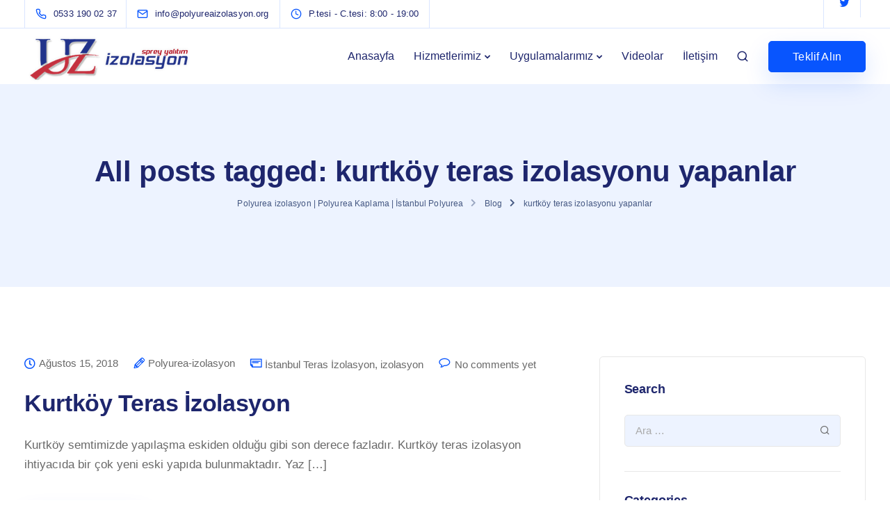

--- FILE ---
content_type: text/html; charset=UTF-8
request_url: https://polyureaizolasyon.org/tag/kurtkoy-teras-izolasyonu-yapanlar/
body_size: 21964
content:
<!DOCTYPE html>
<html dir="ltr" lang="tr" prefix="og: https://ogp.me/ns#">
  <head>
    <meta charset="UTF-8">
    <meta name="viewport" content="width=device-width">
    <link rel="profile" href="https://gmpg.org/xfn/11">
    <link rel="pingback" href="https://polyureaizolasyon.org/xmlrpc.php" />
    <title>kurtköy teras izolasyonu yapanlar | Polyurea izolasyon | Polyurea Kaplama | İstanbul Polyurea</title>
	<style>img:is([sizes="auto" i], [sizes^="auto," i]) { contain-intrinsic-size: 3000px 1500px }</style>
	
		<!-- All in One SEO 4.8.5 - aioseo.com -->
	<meta name="robots" content="max-image-preview:large" />
	<meta name="google-site-verification" content="S_mlSgbOlDczj6uexnS9vJjeExW9ehm6bz0mU3hVQug" />
	<link rel="canonical" href="https://polyureaizolasyon.org/tag/kurtkoy-teras-izolasyonu-yapanlar/" />
	<meta name="generator" content="All in One SEO (AIOSEO) 4.8.5" />
		<script type="application/ld+json" class="aioseo-schema">
			{"@context":"https:\/\/schema.org","@graph":[{"@type":"BreadcrumbList","@id":"https:\/\/polyureaizolasyon.org\/tag\/kurtkoy-teras-izolasyonu-yapanlar\/#breadcrumblist","itemListElement":[{"@type":"ListItem","@id":"https:\/\/polyureaizolasyon.org#listItem","position":1,"name":"Ev","item":"https:\/\/polyureaizolasyon.org","nextItem":{"@type":"ListItem","@id":"https:\/\/polyureaizolasyon.org\/tag\/kurtkoy-teras-izolasyonu-yapanlar\/#listItem","name":"kurtk\u00f6y teras izolasyonu yapanlar"}},{"@type":"ListItem","@id":"https:\/\/polyureaizolasyon.org\/tag\/kurtkoy-teras-izolasyonu-yapanlar\/#listItem","position":2,"name":"kurtk\u00f6y teras izolasyonu yapanlar","previousItem":{"@type":"ListItem","@id":"https:\/\/polyureaizolasyon.org#listItem","name":"Ev"}}]},{"@type":"CollectionPage","@id":"https:\/\/polyureaizolasyon.org\/tag\/kurtkoy-teras-izolasyonu-yapanlar\/#collectionpage","url":"https:\/\/polyureaizolasyon.org\/tag\/kurtkoy-teras-izolasyonu-yapanlar\/","name":"kurtk\u00f6y teras izolasyonu yapanlar | Polyurea izolasyon | Polyurea Kaplama | \u0130stanbul Polyurea","inLanguage":"tr-TR","isPartOf":{"@id":"https:\/\/polyureaizolasyon.org\/#website"},"breadcrumb":{"@id":"https:\/\/polyureaizolasyon.org\/tag\/kurtkoy-teras-izolasyonu-yapanlar\/#breadcrumblist"}},{"@type":"Organization","@id":"https:\/\/polyureaizolasyon.org\/#organization","name":"Polyurea izolasyon | Polyurea Kaplama | \u0130stanbul Polyurea","description":"Polyurea izolasyon , Zemin kaplama yal\u0131t\u0131m ve Polyurea kaplama i\u015flerinizde \u00c7\u00f6z\u00fcm orta\u011f\u0131 ar\u0131yorsan\u0131z bizlere ula\u015f\u0131n. Uzman \u0130stanbul Polyurea izolasyon firmas\u0131","url":"https:\/\/polyureaizolasyon.org\/"},{"@type":"WebSite","@id":"https:\/\/polyureaizolasyon.org\/#website","url":"https:\/\/polyureaizolasyon.org\/","name":"Polyurea izolasyon | Polyurea Kaplama | \u0130stanbul Polyurea","description":"Polyurea izolasyon , Zemin kaplama yal\u0131t\u0131m ve Polyurea kaplama i\u015flerinizde \u00c7\u00f6z\u00fcm orta\u011f\u0131 ar\u0131yorsan\u0131z bizlere ula\u015f\u0131n. Uzman \u0130stanbul Polyurea izolasyon firmas\u0131","inLanguage":"tr-TR","publisher":{"@id":"https:\/\/polyureaizolasyon.org\/#organization"}}]}
		</script>
		<!-- All in One SEO -->

<link rel="alternate" type="application/rss+xml" title="Polyurea izolasyon | Polyurea Kaplama | İstanbul Polyurea &raquo; akışı" href="https://polyureaizolasyon.org/feed/" />
<link rel="alternate" type="application/rss+xml" title="Polyurea izolasyon | Polyurea Kaplama | İstanbul Polyurea &raquo; yorum akışı" href="https://polyureaizolasyon.org/comments/feed/" />
<link rel="alternate" type="application/rss+xml" title="Polyurea izolasyon | Polyurea Kaplama | İstanbul Polyurea &raquo; kurtköy teras izolasyonu yapanlar etiket akışı" href="https://polyureaizolasyon.org/tag/kurtkoy-teras-izolasyonu-yapanlar/feed/" />
<script>
window._wpemojiSettings = {"baseUrl":"https:\/\/s.w.org\/images\/core\/emoji\/16.0.1\/72x72\/","ext":".png","svgUrl":"https:\/\/s.w.org\/images\/core\/emoji\/16.0.1\/svg\/","svgExt":".svg","source":{"concatemoji":"https:\/\/polyureaizolasyon.org\/wp-includes\/js\/wp-emoji-release.min.js?ver=6.8.3"}};
/*! This file is auto-generated */
!function(s,n){var o,i,e;function c(e){try{var t={supportTests:e,timestamp:(new Date).valueOf()};sessionStorage.setItem(o,JSON.stringify(t))}catch(e){}}function p(e,t,n){e.clearRect(0,0,e.canvas.width,e.canvas.height),e.fillText(t,0,0);var t=new Uint32Array(e.getImageData(0,0,e.canvas.width,e.canvas.height).data),a=(e.clearRect(0,0,e.canvas.width,e.canvas.height),e.fillText(n,0,0),new Uint32Array(e.getImageData(0,0,e.canvas.width,e.canvas.height).data));return t.every(function(e,t){return e===a[t]})}function u(e,t){e.clearRect(0,0,e.canvas.width,e.canvas.height),e.fillText(t,0,0);for(var n=e.getImageData(16,16,1,1),a=0;a<n.data.length;a++)if(0!==n.data[a])return!1;return!0}function f(e,t,n,a){switch(t){case"flag":return n(e,"\ud83c\udff3\ufe0f\u200d\u26a7\ufe0f","\ud83c\udff3\ufe0f\u200b\u26a7\ufe0f")?!1:!n(e,"\ud83c\udde8\ud83c\uddf6","\ud83c\udde8\u200b\ud83c\uddf6")&&!n(e,"\ud83c\udff4\udb40\udc67\udb40\udc62\udb40\udc65\udb40\udc6e\udb40\udc67\udb40\udc7f","\ud83c\udff4\u200b\udb40\udc67\u200b\udb40\udc62\u200b\udb40\udc65\u200b\udb40\udc6e\u200b\udb40\udc67\u200b\udb40\udc7f");case"emoji":return!a(e,"\ud83e\udedf")}return!1}function g(e,t,n,a){var r="undefined"!=typeof WorkerGlobalScope&&self instanceof WorkerGlobalScope?new OffscreenCanvas(300,150):s.createElement("canvas"),o=r.getContext("2d",{willReadFrequently:!0}),i=(o.textBaseline="top",o.font="600 32px Arial",{});return e.forEach(function(e){i[e]=t(o,e,n,a)}),i}function t(e){var t=s.createElement("script");t.src=e,t.defer=!0,s.head.appendChild(t)}"undefined"!=typeof Promise&&(o="wpEmojiSettingsSupports",i=["flag","emoji"],n.supports={everything:!0,everythingExceptFlag:!0},e=new Promise(function(e){s.addEventListener("DOMContentLoaded",e,{once:!0})}),new Promise(function(t){var n=function(){try{var e=JSON.parse(sessionStorage.getItem(o));if("object"==typeof e&&"number"==typeof e.timestamp&&(new Date).valueOf()<e.timestamp+604800&&"object"==typeof e.supportTests)return e.supportTests}catch(e){}return null}();if(!n){if("undefined"!=typeof Worker&&"undefined"!=typeof OffscreenCanvas&&"undefined"!=typeof URL&&URL.createObjectURL&&"undefined"!=typeof Blob)try{var e="postMessage("+g.toString()+"("+[JSON.stringify(i),f.toString(),p.toString(),u.toString()].join(",")+"));",a=new Blob([e],{type:"text/javascript"}),r=new Worker(URL.createObjectURL(a),{name:"wpTestEmojiSupports"});return void(r.onmessage=function(e){c(n=e.data),r.terminate(),t(n)})}catch(e){}c(n=g(i,f,p,u))}t(n)}).then(function(e){for(var t in e)n.supports[t]=e[t],n.supports.everything=n.supports.everything&&n.supports[t],"flag"!==t&&(n.supports.everythingExceptFlag=n.supports.everythingExceptFlag&&n.supports[t]);n.supports.everythingExceptFlag=n.supports.everythingExceptFlag&&!n.supports.flag,n.DOMReady=!1,n.readyCallback=function(){n.DOMReady=!0}}).then(function(){return e}).then(function(){var e;n.supports.everything||(n.readyCallback(),(e=n.source||{}).concatemoji?t(e.concatemoji):e.wpemoji&&e.twemoji&&(t(e.twemoji),t(e.wpemoji)))}))}((window,document),window._wpemojiSettings);
</script>
<style id='wp-emoji-styles-inline-css'>

	img.wp-smiley, img.emoji {
		display: inline !important;
		border: none !important;
		box-shadow: none !important;
		height: 1em !important;
		width: 1em !important;
		margin: 0 0.07em !important;
		vertical-align: -0.1em !important;
		background: none !important;
		padding: 0 !important;
	}
</style>
<link rel='stylesheet' id='wp-block-library-css' href='https://polyureaizolasyon.org/wp-includes/css/dist/block-library/style.min.css?ver=6.8.3' media='all' />
<style id='classic-theme-styles-inline-css'>
/*! This file is auto-generated */
.wp-block-button__link{color:#fff;background-color:#32373c;border-radius:9999px;box-shadow:none;text-decoration:none;padding:calc(.667em + 2px) calc(1.333em + 2px);font-size:1.125em}.wp-block-file__button{background:#32373c;color:#fff;text-decoration:none}
</style>
<style id='global-styles-inline-css'>
:root{--wp--preset--aspect-ratio--square: 1;--wp--preset--aspect-ratio--4-3: 4/3;--wp--preset--aspect-ratio--3-4: 3/4;--wp--preset--aspect-ratio--3-2: 3/2;--wp--preset--aspect-ratio--2-3: 2/3;--wp--preset--aspect-ratio--16-9: 16/9;--wp--preset--aspect-ratio--9-16: 9/16;--wp--preset--color--black: #000000;--wp--preset--color--cyan-bluish-gray: #abb8c3;--wp--preset--color--white: #ffffff;--wp--preset--color--pale-pink: #f78da7;--wp--preset--color--vivid-red: #cf2e2e;--wp--preset--color--luminous-vivid-orange: #ff6900;--wp--preset--color--luminous-vivid-amber: #fcb900;--wp--preset--color--light-green-cyan: #7bdcb5;--wp--preset--color--vivid-green-cyan: #00d084;--wp--preset--color--pale-cyan-blue: #8ed1fc;--wp--preset--color--vivid-cyan-blue: #0693e3;--wp--preset--color--vivid-purple: #9b51e0;--wp--preset--gradient--vivid-cyan-blue-to-vivid-purple: linear-gradient(135deg,rgba(6,147,227,1) 0%,rgb(155,81,224) 100%);--wp--preset--gradient--light-green-cyan-to-vivid-green-cyan: linear-gradient(135deg,rgb(122,220,180) 0%,rgb(0,208,130) 100%);--wp--preset--gradient--luminous-vivid-amber-to-luminous-vivid-orange: linear-gradient(135deg,rgba(252,185,0,1) 0%,rgba(255,105,0,1) 100%);--wp--preset--gradient--luminous-vivid-orange-to-vivid-red: linear-gradient(135deg,rgba(255,105,0,1) 0%,rgb(207,46,46) 100%);--wp--preset--gradient--very-light-gray-to-cyan-bluish-gray: linear-gradient(135deg,rgb(238,238,238) 0%,rgb(169,184,195) 100%);--wp--preset--gradient--cool-to-warm-spectrum: linear-gradient(135deg,rgb(74,234,220) 0%,rgb(151,120,209) 20%,rgb(207,42,186) 40%,rgb(238,44,130) 60%,rgb(251,105,98) 80%,rgb(254,248,76) 100%);--wp--preset--gradient--blush-light-purple: linear-gradient(135deg,rgb(255,206,236) 0%,rgb(152,150,240) 100%);--wp--preset--gradient--blush-bordeaux: linear-gradient(135deg,rgb(254,205,165) 0%,rgb(254,45,45) 50%,rgb(107,0,62) 100%);--wp--preset--gradient--luminous-dusk: linear-gradient(135deg,rgb(255,203,112) 0%,rgb(199,81,192) 50%,rgb(65,88,208) 100%);--wp--preset--gradient--pale-ocean: linear-gradient(135deg,rgb(255,245,203) 0%,rgb(182,227,212) 50%,rgb(51,167,181) 100%);--wp--preset--gradient--electric-grass: linear-gradient(135deg,rgb(202,248,128) 0%,rgb(113,206,126) 100%);--wp--preset--gradient--midnight: linear-gradient(135deg,rgb(2,3,129) 0%,rgb(40,116,252) 100%);--wp--preset--font-size--small: 13px;--wp--preset--font-size--medium: 20px;--wp--preset--font-size--large: 36px;--wp--preset--font-size--x-large: 42px;--wp--preset--spacing--20: 0.44rem;--wp--preset--spacing--30: 0.67rem;--wp--preset--spacing--40: 1rem;--wp--preset--spacing--50: 1.5rem;--wp--preset--spacing--60: 2.25rem;--wp--preset--spacing--70: 3.38rem;--wp--preset--spacing--80: 5.06rem;--wp--preset--shadow--natural: 6px 6px 9px rgba(0, 0, 0, 0.2);--wp--preset--shadow--deep: 12px 12px 50px rgba(0, 0, 0, 0.4);--wp--preset--shadow--sharp: 6px 6px 0px rgba(0, 0, 0, 0.2);--wp--preset--shadow--outlined: 6px 6px 0px -3px rgba(255, 255, 255, 1), 6px 6px rgba(0, 0, 0, 1);--wp--preset--shadow--crisp: 6px 6px 0px rgba(0, 0, 0, 1);}:where(.is-layout-flex){gap: 0.5em;}:where(.is-layout-grid){gap: 0.5em;}body .is-layout-flex{display: flex;}.is-layout-flex{flex-wrap: wrap;align-items: center;}.is-layout-flex > :is(*, div){margin: 0;}body .is-layout-grid{display: grid;}.is-layout-grid > :is(*, div){margin: 0;}:where(.wp-block-columns.is-layout-flex){gap: 2em;}:where(.wp-block-columns.is-layout-grid){gap: 2em;}:where(.wp-block-post-template.is-layout-flex){gap: 1.25em;}:where(.wp-block-post-template.is-layout-grid){gap: 1.25em;}.has-black-color{color: var(--wp--preset--color--black) !important;}.has-cyan-bluish-gray-color{color: var(--wp--preset--color--cyan-bluish-gray) !important;}.has-white-color{color: var(--wp--preset--color--white) !important;}.has-pale-pink-color{color: var(--wp--preset--color--pale-pink) !important;}.has-vivid-red-color{color: var(--wp--preset--color--vivid-red) !important;}.has-luminous-vivid-orange-color{color: var(--wp--preset--color--luminous-vivid-orange) !important;}.has-luminous-vivid-amber-color{color: var(--wp--preset--color--luminous-vivid-amber) !important;}.has-light-green-cyan-color{color: var(--wp--preset--color--light-green-cyan) !important;}.has-vivid-green-cyan-color{color: var(--wp--preset--color--vivid-green-cyan) !important;}.has-pale-cyan-blue-color{color: var(--wp--preset--color--pale-cyan-blue) !important;}.has-vivid-cyan-blue-color{color: var(--wp--preset--color--vivid-cyan-blue) !important;}.has-vivid-purple-color{color: var(--wp--preset--color--vivid-purple) !important;}.has-black-background-color{background-color: var(--wp--preset--color--black) !important;}.has-cyan-bluish-gray-background-color{background-color: var(--wp--preset--color--cyan-bluish-gray) !important;}.has-white-background-color{background-color: var(--wp--preset--color--white) !important;}.has-pale-pink-background-color{background-color: var(--wp--preset--color--pale-pink) !important;}.has-vivid-red-background-color{background-color: var(--wp--preset--color--vivid-red) !important;}.has-luminous-vivid-orange-background-color{background-color: var(--wp--preset--color--luminous-vivid-orange) !important;}.has-luminous-vivid-amber-background-color{background-color: var(--wp--preset--color--luminous-vivid-amber) !important;}.has-light-green-cyan-background-color{background-color: var(--wp--preset--color--light-green-cyan) !important;}.has-vivid-green-cyan-background-color{background-color: var(--wp--preset--color--vivid-green-cyan) !important;}.has-pale-cyan-blue-background-color{background-color: var(--wp--preset--color--pale-cyan-blue) !important;}.has-vivid-cyan-blue-background-color{background-color: var(--wp--preset--color--vivid-cyan-blue) !important;}.has-vivid-purple-background-color{background-color: var(--wp--preset--color--vivid-purple) !important;}.has-black-border-color{border-color: var(--wp--preset--color--black) !important;}.has-cyan-bluish-gray-border-color{border-color: var(--wp--preset--color--cyan-bluish-gray) !important;}.has-white-border-color{border-color: var(--wp--preset--color--white) !important;}.has-pale-pink-border-color{border-color: var(--wp--preset--color--pale-pink) !important;}.has-vivid-red-border-color{border-color: var(--wp--preset--color--vivid-red) !important;}.has-luminous-vivid-orange-border-color{border-color: var(--wp--preset--color--luminous-vivid-orange) !important;}.has-luminous-vivid-amber-border-color{border-color: var(--wp--preset--color--luminous-vivid-amber) !important;}.has-light-green-cyan-border-color{border-color: var(--wp--preset--color--light-green-cyan) !important;}.has-vivid-green-cyan-border-color{border-color: var(--wp--preset--color--vivid-green-cyan) !important;}.has-pale-cyan-blue-border-color{border-color: var(--wp--preset--color--pale-cyan-blue) !important;}.has-vivid-cyan-blue-border-color{border-color: var(--wp--preset--color--vivid-cyan-blue) !important;}.has-vivid-purple-border-color{border-color: var(--wp--preset--color--vivid-purple) !important;}.has-vivid-cyan-blue-to-vivid-purple-gradient-background{background: var(--wp--preset--gradient--vivid-cyan-blue-to-vivid-purple) !important;}.has-light-green-cyan-to-vivid-green-cyan-gradient-background{background: var(--wp--preset--gradient--light-green-cyan-to-vivid-green-cyan) !important;}.has-luminous-vivid-amber-to-luminous-vivid-orange-gradient-background{background: var(--wp--preset--gradient--luminous-vivid-amber-to-luminous-vivid-orange) !important;}.has-luminous-vivid-orange-to-vivid-red-gradient-background{background: var(--wp--preset--gradient--luminous-vivid-orange-to-vivid-red) !important;}.has-very-light-gray-to-cyan-bluish-gray-gradient-background{background: var(--wp--preset--gradient--very-light-gray-to-cyan-bluish-gray) !important;}.has-cool-to-warm-spectrum-gradient-background{background: var(--wp--preset--gradient--cool-to-warm-spectrum) !important;}.has-blush-light-purple-gradient-background{background: var(--wp--preset--gradient--blush-light-purple) !important;}.has-blush-bordeaux-gradient-background{background: var(--wp--preset--gradient--blush-bordeaux) !important;}.has-luminous-dusk-gradient-background{background: var(--wp--preset--gradient--luminous-dusk) !important;}.has-pale-ocean-gradient-background{background: var(--wp--preset--gradient--pale-ocean) !important;}.has-electric-grass-gradient-background{background: var(--wp--preset--gradient--electric-grass) !important;}.has-midnight-gradient-background{background: var(--wp--preset--gradient--midnight) !important;}.has-small-font-size{font-size: var(--wp--preset--font-size--small) !important;}.has-medium-font-size{font-size: var(--wp--preset--font-size--medium) !important;}.has-large-font-size{font-size: var(--wp--preset--font-size--large) !important;}.has-x-large-font-size{font-size: var(--wp--preset--font-size--x-large) !important;}
:where(.wp-block-post-template.is-layout-flex){gap: 1.25em;}:where(.wp-block-post-template.is-layout-grid){gap: 1.25em;}
:where(.wp-block-columns.is-layout-flex){gap: 2em;}:where(.wp-block-columns.is-layout-grid){gap: 2em;}
:root :where(.wp-block-pullquote){font-size: 1.5em;line-height: 1.6;}
</style>
<link rel='stylesheet' id='contact-form-7-css' href='https://polyureaizolasyon.org/wp-content/plugins/contact-form-7/includes/css/styles.css?ver=6.1' media='all' />
<link rel='stylesheet' id='bootstrap-css' href='https://polyureaizolasyon.org/wp-content/themes/sway/core/assets/css/bootstrap.min.css?ver=2.4' media='all' />
<link rel='stylesheet' id='keydesign-style-css' href='https://polyureaizolasyon.org/wp-content/themes/sway/style.css?ver=2.4' media='all' />
<link rel='stylesheet' id='kd-addon-style-css' href='https://polyureaizolasyon.org/wp-content/plugins/keydesign-addon/assets/css/kd_vc_front.css?ver=6.8.3' media='all' />
<style id='kd-addon-style-inline-css'>
.menu-item-badge,#wrapper .wp-block-search__button,.key-icon-box .ib-badge,.feature-sections-wrapper .play-video .sway-play,.modal-content-contact .redux-social-media-list .fab,.hover_outline_primary:hover .iconita,.kd-icon-list .kd-icon-list-item a:hover,.white-button-form .wpcf7 .wpcf7-submit,.kd-side-panel .panel-close:hover .fa,.topbar #menu-topbar-menu li a:hover,.btn-hover-1 .tt_button:hover .iconita,.side-content-title-label,.background-dropdown-effect .navbar-nav .menu-item-has-children .dropdown-menu a:hover,.business-info-wrapper i,.keydesign-cart .badge,.header-wishlist .badge,.keydesign-cart ul.cart_list li a.kd_checkout_btn:hover,.keydesign-cart ul.cart_list li a.kd_cart_btn:hover,.container .rw-author-details h5,.topbar-phone a:hover,.topbar-email a:hover,.transparent-navigation #menu-topbar-menu li a:hover,.transparent-navigation .navbar.navbar-default .topbar-phone a:hover,.transparent-navigation .navbar.navbar-default .topbar-email a:hover,.tt_button.second-style .iconita,.blog-social-sharing a:hover,.blog-social-sharing a:hover i,#single-page #comments input[type="submit"]:hover,.tt_button.tt_secondary_button,.tt_button.tt_secondary_button .iconita,.team-carousel .owl-item .team-member.design-creative .team-socials a,.format-quote .entry-wrapper:before,.blog-single-title a:hover,.upper-footer i:hover,.wpb-js-composer .vc_tta-container .vc_tta-tabs.vc_tta-tabs-position-left .vc_tta-tab a:hover,.back-to-top,.back-to-top .fa,.pricing-options-container .pricing-option-text.with-tooltip:before,.owl-nav div.owl-next,.owl-nav div.owl-prev,.post .entry-categories a,.portfolio .entry-categories a,.tags a,.tagcloud a,.tags-label,.wpb-js-composer .vc_tta-container .vc_tta-tabs.vc_tta-tabs-position-left .vc_tta-tab.vc_active a,.wpb-js-composer .vc_tta-container .vc_tta-tabs.vc_tta-tabs-position-right .vc_tta-tab a:hover,#landing-page .demos-section .kd-photobox:hover h5,#landing-page .demos-section .kd-photobox h5:after,.wpb-js-composer .vc_tta-container .vc_tta-tabs.vc_tta-tabs-position-right .vc_tta-tab.vc_active a,footer.underline-effect .textwidget a:hover,.kd-price-block .pb-price,.blog_widget.widget_categories ul li a:hover,.team-member.design-classic .kd-team-contact a:hover,#commentform #submit:hover,.kd-panel-subtitle ul>li:before,.kd-panel-subtitle ol>li:before,.tab-text-container ul>li:before,.wpb_text_column ul>li:before,.menubar #main-menu .navbar-nav .mega-menu.menu-item-has-children .dropdown > a,.modal-content-contact .redux-social-media-list i:hover,.related-content .portfolio .post-link:hover,.related-content .portfolio h5 a:hover,#posts-content .post-link:hover,.vc_grid-item-mini .blog-detailed-grid .vc_gitem-post-data.vc_gitem-post-data-source-post_date p:before,.vc_grid-item-mini .blog-detailed-grid .vc_gitem-post-data.vc_gitem-post-data-source-post_date div:before,#posts-content.blog-detailed-grid .entry-meta a:hover,.large-counter .kd_counter_units,.footer_widget .redux-social-media-list i,#single-page .bbp-login-form .user-submit:hover,.menubar #main-menu .navbar-nav .mega-menu.menu-item-has-children .dropdown:hover > a,.kd-photobox .phb-content.text-left .phb-btncontainer a.phb-simple-link,.key-icon-box:hover .ib-link a,.footer-bar .footer-nav-menu ul li a:hover,#popup-modal .close:hover,body.maintenance-mode .container h2,.wpb-js-composer .vc_tta-container .vc_tta.vc_tta-style-classic.vc_tta-tabs-position-top .vc_tta-tabs-container .vc_tta-tabs-list li a:hover,blockquote:before,.feature-sections-wrapper .feature-sections-tabs .nav-tabs a:hover i,.feature-sections-wrapper .feature-sections-tabs .nav-tabs li.active a i,.port-prev.tt_button,.port-next.tt_button,.upper-footer .socials-widget a:hover .fa,.footer_widget ul a:hover,span.bbp-admin-links a:hover,#bbpress-forums #bbp-single-user-details #bbp-user-navigation a:hover,.vc_grid-item-mini .vc_gitem-post-data.vc_gitem-post-data-source-post_date div:before,.vc_grid-item-mini .vc_gitem-post-data.vc_gitem-post-data-source-post_author a:before,.testimonials.slider.with-image .tt-container .author,.vc_grid-item-mini .blog-detailed-grid .vc_btn3-container:hover a,.feature-sections-wrapper .feature-sections-tabs .nav-tabs a:hover,.topbar-lang-switcher ul li a:hover span,.feature-sections-wrapper .feature-sections-tabs .nav-tabs li.active a,div.bbp-breadcrumb a:hover,#bbpress-forums div.bbp-topic-author a.bbp-author-name,#bbpress-forums div.bbp-reply-author a.bbp-author-name,.kd_pie_chart .kd-piechart-icon,.breadcrumbs a:hover,.es-accordion .es-speaker-container .es-speaker-name,.row .vc_toggle_size_md.vc_toggle_simple .vc_toggle_title:hover h4,.row .vc_toggle_size_md.vc_toggle_default .vc_toggle_title:hover h4,.team-member.design-minimal .team-socials a,.wpb-js-composer .vc_tta-container .vc_tta-color-white.vc_tta-style-modern .vc_tta-tab.vc_active a,.tcards_header .tcards-name,.team-member.design-two:hover .team-socials .fab:hover,.team-member.design-two .team-socials .fab:hover,.content-area .vc_basic_grid .vc_grid .blog-detailed-grid .vc_gitem-post-category-name a,.navbar-nav li.dropdown:hover .dropdown-menu:hover li a:hover,.portfolio-meta.share-meta .fa:hover,.blog_widget ul li a:hover,.blog_widget ol li a:hover,#posts-content .entry-meta a:hover,.keydesign-cart:hover .cart-icon,.kd_counter_units,#comments input[type="submit"],.search-submit:hover,.blog-single-content .tags a,.lower-footer a:hover,#posts-content .post .blog-single-title a:hover,#posts-content.blog-minimal-list .blog-single-title a:hover,#posts-content.blog-img-left-list .blog-single-title a:hover,.socials-widget a:hover .fa,.socials-widget a:hover,#customizer .sway-tooltip,.footer_widget .menu li a:hover,.row .vc_toggle_size_md.vc_toggle_simple .vc_toggle_title:hover h4,#single-page .single-page-content .widget ul li a:hover,#comments .reply a:hover,#comments .comment-meta a:hover,#kd-slider .secondary_slider,#single-page .single-page-content .widget ul li.current-menu-item a,.team-socials .fa:hover,#posts-content .post .tt_button:hover .fa,#posts-content .post .tt_button:hover,.pricing-table .tt_button,.topbar-phone .iconsmind-Telephone ,.topbar-email .iconsmind-Mail,.modal-content-contact .key-icon-box .service-heading a:hover,.pricing-table.active .tt_button:hover,.footer-business-content a:hover,.vc_grid-item-mini .vc_gitem-zone .vc_btn3.vc_btn3-style-custom,.star-rating span,.es-accordion .es-heading h4 a:hover,.keydesign-cart ul.product_list_widget .cart-item:hover,#customizer .options a:hover i,#customizer .options a:hover,#single-page input[type="submit"]:hover,.bbp-submit-wrapper .button:hover,#posts-content .post input[type="submit"]:hover,#comments .reply a:hover,.meta-content .tags a:hover,.navigation.pagination .next,.navigation.pagination .prev,.product_meta a:hover,.tags a:hover,.tagcloud a:hover,.tt_button.second-style,.lower-footer .pull-right a:hover,.section .wpcf7-mail-sent-ok,.blog-header-form .wpcf7-mail-sent-ok,.upper-footer .modal-menu-item,.video-socials a:hover .fa,.kd_pie_chart .pc-link a:hover,.vc_grid-item-mini .vc_gitem_row .vc_gitem-col h4:hover,.fa,.far,.fas,.fab,.wpcf7 .wpcf7-submit:hover,.contact .wpcf7-response-output,.video-bg .secondary-button:hover,#headerbg li a.active,#headerbg li a.active:hover,.footer-nav a:hover ,.wpb_wrapper .menu a:hover ,.text-danger,.blog_widget ul li a:before,.pricing i,.content-area .vc_grid .vc_gitem-zone-c .vc_general,code,.subscribe-form header .wpcf7-submit,#posts-content .page-content ul li:before,.chart-content .nc-icon-outline,.chart,.row .vc_custom_heading a:hover,.secondary-button-inverse,.primary-button.button-inverse:hover,.primary-button,a,.services-list a:hover,.kd-process-steps .pss-step-number span,.navbar-default .navbar-nav > .active > a,.pss-link a:hover,.content-area .vc_grid-filter>.vc_grid-filter-item:hover>span,.kd_number_string,.featured_content_parent .active-elem h4,.contact-map-container .toggle-map:hover .fa,.contact-map-container .toggle-map:hover,.testimonials.slider .tt-container:before,.tt_button:hover,div.wpforms-container-full .wpforms-form input[type=submit]:hover,div.wpforms-container-full .wpforms-form button[type=submit]:hover,.nc-icon-outline,.phb-simple-link:hover,.content-area .vc_grid-item-mini:hover .vc_gitem-zone-c .vc_gitem_row .vc_gitem-col h4,.kd-title-label .kd-title-label-transparent,.wpb_text_column ol>li:before,.wpb_text_column ul>li:before,.key-icon-box .ib-link a:hover,.content-area .vc_grid-item-mini .vc_gitem-zone-c .vc_gitem_row .vc_gitem-col h4:after,.content-area .vc_grid-filter>.vc_grid-filter-item.vc_active>span,.features-tabs li.active .tab-title,.wp-block-button .wp-block-button__link:hover,.wp-block-archives li a:hover,.wp-block-categories.wp-block-categories-list li a:hover,.cb-container .cb-img-area i,.kd-counter-icon i,.features-tabs .tab-controls li i,.key-icon-box i,.business-info-wrapper .toggle-map-info,.process-icon i,.blog_widget.widget_product_categories ul li a:hover,.kd-progress-icon i,.side-content-wrapper i.section-icon,.kd-price-block .pb-content-wrap h5 a:hover,.transparent-navigation .navbar:not(.navbar-shrink) #menu-topbar-menu li.current-menu-item a,.transparent-navigation .navbar:not(.navbar-shrink) .navbar-topbar li.current-menu-item a,.topbar #menu-topbar-menu li.current-menu-item a,.topbar li.current-menu-item a {color: #0855FE;}.back-to-top.scroll-position-style circle {stroke: #0855FE;}.timeline-link:hover,.kd-process-steps.process-number-template .process-text-link:hover,.kd-process-steps.process-number-template ul li:hover .pss-step-number span,.btn-hover-2 .tt_button.hover_solid_white:hover .iconita,.btn-hover-2 .tt_button.hover_solid_white:hover,.btn-hover-2 .tt_button.hover_outline_white:hover .iconita,.btn-hover-2 .tt_button.hover_outline_white:hover,.navbar.navbar-default .menubar .navbar-nav .active > a {color: #0855FE!important;}#cookie-notice .cn-button,.content-area .vc_gitem-animate-scaleRotateIn .vc_gitem-zone-b {background-color: #0855FE!important;}.play-btn-primary-color .play-video:hover,.play-btn-primary-color .play-video,.play-btn-primary-color.play-video:hover,.play-btn-primary-color.play-video,.feature-sections-wrapper .feature-sections-tabs .nav-tabs li.active a,.pricing-table.active,.key-icon-box:hover .ib-wrapper,.modal-content-inner .wpcf7-not-valid-tip,.section .wpcf7-mail-sent-ok,.toggle-map-info:hover,#main-menu.background-dropdown-effect .navbar-nav .menu-item-has-children .dropdown-menu a:hover,.background-dropdown-effect .navbar-nav .menu-item-has-children .dropdown-menu a:hover,.blog-header-form .wpcf7-mail-sent-ok,.blog-header-form .wpcf7-not-valid-tip,.section .wpcf7-not-valid-tip,.kd-side-panel .wpcf7-not-valid-tip,.kd-process-steps.process-checkbox-template .pss-item:before,.kd-process-steps.process-checkbox-template,.kd-separator,.kd-separator .kd-separator-line {border-color: #0855FE;}.timeline-item-wrapper.full-link-card:hover + .timeline-item-arrow + .timeline-item-point,.fm-wrapper .fm-list li.active a,.fm-wrapper .fm-list li a:hover,.pricing .pricing-price.sale-yes .pt-normal-price:after,#cookie-notice .cn-button,.theme-sway .select2-container--default .select2-results__option--highlighted[aria-selected],.theme-sway .select2-container--default .select2-results__option--highlighted[data-selected],#product-content .blog-social-sharing a:hover,.modal-content-contact .redux-social-media-list a:hover,.kd-icon-wrapper.icon-square,.feature-sections-wrapper .feature-sections-tabs .nav-tabs a:before,.kd-panel-subtitle ul>li:before,.tab-text-container ul>li:before,.side-content-text ul>li:before,.wpb_text_column ul>li:before,.scroll-down-wrapper a,.video-modal .modal-content .close:hover,#single-page .bbp-login-form .user-submit,.bbpress #user-submit,.gform_wrapper .gform_footer input.button,.gform_wrapper .gform_footer input[type=submit],input[type="button"].ninja-forms-field,.modal-content-inner .wpcf7-submit:hover,.searchform #searchsubmit,#kd-slider,.kd-contact-form.light_background .wpcf7 .wpcf7-submit,.footer-newsletter-form .wpcf7 .wpcf7-submit,.kd_progressbarfill,.phone-wrapper,.kd-process-steps.process-number-template ul li .pss-container:before,.wpb_wrapper #loginform .button,.email-wrapper,.footer-business-info.footer-socials a:hover,.parallax.with-overlay:after,.content-area .vc_grid-filter>.vc_grid-filter-item span:after,.tt_button.tt_secondary_button:hover,.pricing-table .tt_button:hover,.modal-content-inner .wpcf7-not-valid-tip,.kd-side-panel .wpcf7-not-valid-tip,.tt_button.second-style:hover,.pricing-table.active .tt_button,#customizer .screenshot a,.heading-separator,.content-area .vc_grid-item-mini .vc_gitem-zone-c .vc_gitem_row .vc_gitem-col h4:before,.features-tabs .tab-controls li:after,.features-tabs li .tab-text-container:before,.blog-header-form .wpcf7-not-valid-tip,.section .wpcf7-not-valid-tip,.port-prev.tt_button:hover,.port-next.tt_button:hover,.owl-buttons div:hover,.row .vc_toggle_default .vc_toggle_icon,.row .vc_toggle_default .vc_toggle_icon::after,.row .vc_toggle_default .vc_toggle_icon::before,.upper-footer .modal-menu-item:hover,.contact-map-container .toggle-map,.portfolio-item .portfolio-content,.tt_button,.owl-dot span,.pricing .secondary-button.secondary-button-inverse:hover,.with-overlay .parallax-overlay,.secondary-button.secondary-button-inverse:hover,.secondary-button,#kd-slider .bullet-bar.tparrows,.primary-button.button-inverse,#posts-content .post input[type="submit"],.btn-xl,.with-overlay,.vc_grid-item-mini .vc_gitem-zone .vc_btn3.vc_btn3-style-custom:hover,.separator,.cb-container.cb_main_color:hover,.keydesign-cart .buttons .btn:hover,#single-page #comments input[type="submit"]:hover,.contact-map-container .toggle-map:hover,.wpcf7 .wpcf7-submit:hover,.owl-dot span,.features-tabs .tab.active,.pricing-table.DetailedStyle.active .pricing-title .pricing-title-content,.content-area .vc_grid .vc-gitem-zone-height-mode-auto.vc_gitem-zone.vc_gitem-zone-a:before,.row .vc_toggle_simple .vc_toggle_title:hover .vc_toggle_icon::after,.row .vc_toggle_simple .vc_toggle_title:hover .vc_toggle_icon::before,.wpcf7 .wpcf7-submit,.navigation.pagination .next:hover,#single-page .vc_col-sm-3 .wpcf7 .wpcf7-submit,.spinner:before,.toggle-map-info:hover,.content-area .vc_grid .vc_gitem-zone-c .vc_general:hover,.content-area .vc_grid-item-mini .vc_gitem-animate-fadeIn .vc_gitem-zone.vc_gitem-zone-a:before,.keydesign-cart .badge,.header-wishlist .badge,.tags a:after,.tagcloud a:after,.post .entry-categories a:before,.portfolio .entry-categories a:before,div.wpcf7 .wpcf7-form .ajax-loader,#bbp_search_submit,.bbp-submit-wrapper .button,div.wpforms-container-full .wpforms-form input[type=submit],div.wpforms-container-full .wpforms-form button[type=submit],.comparison-pricing-table .vc_custom_heading.active,.comparison-pricing-table .pricing-row.active,#commentform #submit,footer.underline-effect .textwidget a:after,footer.underline-effect .navbar-footer li a:after,footer.underline-effect .footer_widget .menu li a:after,#main-menu.underline-effect .navbar-nav .mega-menu .dropdown-menu .menu-item a:after,#main-menu.underline-effect .navbar-nav .menu-item .dropdown-menu .menu-item a:after,.kd-process-steps.process-checkbox-template .pss-step-number span:before,.kd-process-steps.process-checkbox-template .pss-step-number:before,.kd-process-steps.process-checkbox-template .pss-item:before,.blog-page-numbers li.active a,.owl-nav div.owl-next:hover,.owl-nav div.owl-prev:hover,.content-area .vc_basic_grid .vc_grid .blog-detailed-grid .vc_gitem-post-category-name a:hover,.tags a:before,.tagcloud a:before,.kd-price-switch .price-slider,.team-member.design-classic .kd-team-contact .kd-team-email:before,.team-member.design-classic .kd-team-contact .kd-team-phone:before,.team-member.design-creative .team-image:before,.ib-hover-2.key-icon-box:hover .ib-wrapper,.team-member.design-classic .team-socials a:hover,.tags a:hover,.tagcloud a:hover,.tags-label:hover,.post .entry-categories a:hover,.portfolio .entry-categories a:hover,.blog_widget ul.redux-social-media-list li a:hover,.kd-title-label .kd-title-label-transparent::before,.kd-title-label .kd-title-label-solid::before,.rebar-wrapper .rebar-element,.jr-insta-thumb ul.thumbnails li a:after,.wpb-js-composer .vc_tta-container .vc_tta.vc_tta-style-classic.vc_tta-tabs-position-top .vc_tta-tabs-container .vc_tta-tabs-list li.vc_active a:before,.cb-container .cb-wrapper:after,.content-area .vc_basic_grid .vc_grid .blog-detailed-grid .vc_gitem-post-category-name a:before,.team-member.design-classic .team-socials a:after,.navigation.pagination .prev:hover,.kd-shapes.shape_dots,.cd-handle,.timeline-item-wrapper.full-link-card .timeline-full-link:hover,.feature-sections-wrapper .feature-sections-tabs .nav-tabs a .nav-number,#landing-page .demos-section .kd-photobox h5:before,.kd-panel-phone:hover,.kd-panel-email:hover,.kd-panel-social-list .redux-social-media-list a:hover,footer.underline-effect .footer_widget ul li.cat-item a:after,.play-btn-primary-color .play-video,.theme-sway .cn-button.bootstrap,.wp-block-button__link {background-color: #0855FE;}.key-icon-box .ib-badge,.kd-side-panel div.wpforms-container-full .wpforms-form input[type=email],.kd-side-panel div.wpforms-container-full .wpforms-form input[type=number],.kd-side-panel div.wpforms-container-full .wpforms-form input[type=search],.kd-side-panel div.wpforms-container-full .wpforms-form input[type=text],.kd-side-panel div.wpforms-container-full .wpforms-form input[type=url],.kd-side-panel div.wpforms-container-full .wpforms-form select,.kd-side-panel div.wpforms-container-full .wpforms-form textarea,.kd-side-panel .kd-panel-wrapper .wpcf7 .wpcf7-text,.kd-side-panel .kd-panel-wrapper .wpcf7 .wpcf7-text,.kd-side-panel .kd-panel-wrapper .wpcf7 textarea,.kd-side-panel .kd-panel-wrapper .wpcf7 .wpcf7-select,.back-to-top,.search .search-form .search-field,#wrapper .blog_widget .wp-block-search .wp-block-search__input,#posts-content .wp-block-search input[type="search"],.blog_widget .search-form .search-field,.blog-page-numbers li:not(.active) a:hover,.vc_row.vc_row-main-color-overlay,#single-page .bbp-login-form,div.wpforms-container-full .wpforms-form input[type=email],div.wpforms-container-full .wpforms-form input[type=number],div.wpforms-container-full .wpforms-form input[type=search],div.wpforms-container-full .wpforms-form input[type=text],div.wpforms-container-full .wpforms-form input[type=url],div.wpforms-container-full .wpforms-form select,div.wpforms-container-full .wpforms-form textarea,.wpcf7 .wpcf7-select,.wpcf7-form textarea,.wpcf7 input[type="file"],.wpb_wrapper #loginform .input,.wpcf7 input[type="date"],.wpcf7 .wpcf7-text,.wpcf7 .wpcf7-select,.wpcf7 .wpcf7-email,.wpcf7 .wpcf7-select,.wpcf7 .wpcf7-select,.single-post-layout-two .blog-single-header-wrapper,.tags a,.tagcloud a,.tags-label,#single-page #comments input[type="text"],#single-page #comments input[type="email"],#comments input[type="text"],#comments input[type="email"],#comments input[type="url"],#commentform textarea,#commentform input[type="text"],#commentform input[type="email"],.page-404,#customizer .options a:hover,.keydesign-cart .badge,.header-wishlist .badge,.post .entry-categories a,.portfolio .entry-categories a,.author-box-wrapper,.content-area .vc_basic_grid .vc_grid .blog-detailed-grid .vc_gitem-post-category-name a,.team-member.design-classic .team-socials a,.owl-nav div.owl-next,.owl-nav div.owl-prev,.vc_tta-panels .vc_tta-panel.medium-section,.blog-subscribe-wrapper:before,#bbpress-forums div.bbp-forum-header,#bbpress-forums div.bbp-topic-header,#bbpress-forums div.bbp-reply-header,.kd-panel-phone:after,.kd-panel-email:after,.testimonials.slider.without-image .tt-image,.search .topbar-search .search-form .search-field,.topbar-search .search-form .search-field,#bbpress-forums #bbp-single-user-details #bbp-user-navigation li.current a,#bbpress-forums li.bbp-header,#bbpress-forums li.bbp-footer,.bbpress .entry-header.blog-header,.entry-header {background-color: #0855FE12;}.menu-item-badge {background-color: #0855FE1f;}.back-to-top.scroll-position-style {box-shadow: inset 0 0 0 2px #0855FE66;}.tt_button.tt_primary_button.btn_primary_color{box-shadow: 0 15px 35px #0855FE26;}.fm-wrapper,.key-icon-box.icon-with-shadow .ib-icon-wrapper,.btn-hover-1 .tt_button:hover,.btn-hover-1 .content-area .vc_grid .vc_gitem-zone-c .vc_general:hover,.btn-hover-1 .tt_button.modal-menu-item:hover,.btn-hover-1 .vc_grid-item-mini .blog-detailed-grid .vc_btn3-container a:hover {box-shadow: 0 15px 35px #0855FE26;}.with-shadow {box-shadow: 0 20px 70px #0855FE33;}#main-menu .navbar-nav .mega-menu > .dropdown-menu:before,.footer-bar,.upper-footer,.lower-footer .container,.blog-page-numbers li:not(.active) a:hover,.tb-border-design .topbar-extra-content,.tb-border-design .topbar-socials a,.topbar #menu-topbar-menu li,.navbar-topbar li,.tb-border-design .topbar-left-content,.tb-border-design .topbar-right-content,.tb-border-design .topbar-phone,.tb-border-design .topbar-email,.tb-border-design .topbar-opening-hours,.business-info-wrapper .toggle-map-info,.topbar {border-color: #0855FE26;}.business-info-wrapper i {border-color: #0855FE4d;}#product-content .blog-social-sharing a:hover,.modal-content-contact .redux-social-media-list a:hover,#single-page .bbp-login-form .user-submit,#single-page #comments input[type="submit"]:hover,.navigation.pagination .next,.navigation.pagination .prev,.upper-footer .modal-menu-item,.wpcf7 .wpcf7-submit:hover,.tt_button,div.wpforms-container-full .wpforms-form input[type=submit]:hover,div.wpforms-container-full .wpforms-form button[type=submit]:hover,.navigation.pagination .next,.navigation.pagination .prev,.pricing.active,#user-submit,#bbp_search_submit,.bbp-submit-wrapper .button,.vc_grid-item-mini .vc_gitem-zone .vc_btn3.vc_btn3-style-custom,.primary-button.button-inverse:hover,.primary-button.button-inverse,.wpcf7 .wpcf7-submit,.wpb_wrapper #loginform .button,.owl-buttons div:hover,.content-area .vc_grid .vc_gitem-zone-c .vc_general,#commentform #submit,.blog_widget ul.redux-social-media-list li a:hover,div.wpforms-container-full .wpforms-form input[type=submit],div.wpforms-container-full .wpforms-form button[type=submit],.wp-block-button__link,#posts-content .post input[type="submit"],.owl-dot.active span,.owl-dot:hover span {border: 1px solid #0855FE;}div.wpcf7 .wpcf7-form .ajax-loader {border: 5px solid #0855FE;}.timeline-item-wrapper.full-link-card:hover + .timeline-item-arrow,.page-404 .tt_button,#wrapper .widget-title,.blockquote-reverse,.testimonials.slider.owl-dot.active span,.tags a:hover,.tagcloud a:hover,.contact-map-container .toggle-map:hover,.navigation.pagination .next:hover,.navigation.pagination .prev:hover,.contact .wpcf7-response-output,.video-bg .secondary-button,#single-page .single-page-content .widget .widgettitle,.image-bg .secondary-button,.contact .wpcf7-form-control-wrap textarea.wpcf7-form-control:focus,.contact .wpcf7-form-control-wrap input.wpcf7-form-control:focus,.team-member-down:hover .triangle,.team-member:hover .triangle,.comparison-pricing-table .vc_custom_heading.active,.comparison-pricing-table .pricing-row.active,.features-tabs .tab.active:after,.tabs-image-left.features-tabs .tab.active:after,.secondary-button-inverse,.kd-panel-social-list .redux-social-media-list a:hover,.kd-process-steps.process-number-template ul li:hover,.wpb-js-composer .vc_tta-container .vc_tta.vc_tta-style-classic.vc_tta-tabs-position-top .vc_tta-tabs-container .vc_tta-tabs-list li.vc_active a,.kd-panel-phone:hover,.kd-panel-email:hover,.vc_separator .vc_sep_holder .vc_sep_line {border-color: #0855FE;}.wpb-js-composer .vc_tta-container .vc_tta-tabs.vc_tta-tabs-position-left .vc_tta-tab.vc_active a,.wpb-js-composer .vc_tta-container .vc_tta-tabs.vc_tta-tabs-position-right .vc_tta-tab.vc_active a,.wpb-js-composer .vc_tta-container .vc_tta-tabs.vc_tta-tabs-position-left .vc_tta-tab.vc_active,.wpb-js-composer .vc_tta-container .vc_tta-tabs.vc_tta-tabs-position-right .vc_tta-tab.vc_active {border-bottom-color: #0855FE;}.wpb-js-composer .vc_tta-container.vc_tta-tabs.vc_tta-tabs-position-left .vc_tta-tab:before {border-right: 9px solid #0855FE;}.wpb-js-composer .vc_tta-container .vc_tta.vc_tta-style-classic.vc_tta-tabs-position-top .vc_tta-tabs-container .vc_tta-tabs-list li:before {border-top: 9px solid #0855FE;}.cd-handle.draggable,.tt_button.btn_secondary_color.tt_secondary_button:hover,.tt_button.btn_secondary_color,.modal-content-inner .wpcf7-submit:hover,.woocommerce .button:hover,.woocommerce div.product form.cart .button:hover,#wrapper.btn-hover-2 .wpcf7 .wpcf7-submit:hover,.btn-hover-2 #commentform #submit:hover,.btn-hover-2 .kd-panel-contact .wpcf7-submit:hover,.play-btn-secondary-color .play-video {background-color: #1E266D;}.key-icon-box .ib-link a:hover,.tt_button.btn_secondary_color.tt_secondary_button .iconita,.tt_button.btn_secondary_color.tt_secondary_button,.tt_button.btn_secondary_color:hover {color: #1E266D;}.woocommerce .button:hover,.woocommerce div.product form.cart .button:hover,.tt_button.btn_secondary_color {border: 1px solid #1E266D;}.play-btn-secondary-color .play-video:hover,.play-btn-secondary-color .play-video,.play-btn-secondary-color.play-video:hover,.play-btn-secondary-color.play-video,.modal-content-inner .wpcf7-submit:hover,#wrapper.btn-hover-2 .wpcf7 .wpcf7-submit:hover,.btn-hover-2 #commentform #submit:hover,.btn-hover-2 .kd-panel-contact .wpcf7-submit:hover {border-color: #1E266D;}h1,h2,h3,h4,h5,.wp-block-search .wp-block-search__label,.wpcf7-form-control-wrap .wpcf7-checkbox,.yith-wcwl-add-to-wishlist a:hover,.yith-wcwl-add-button a:hover .yith-wcwl-icon,.yith-wcwl-add-button a:hover span,.topbar #menu-topbar-menu li a,#wrapper .yith-wcwl-add-to-wishlist .feedback,.kd_progress_bar .kd_progb_head .kd-progb-title h4,.es-accordion .es-heading h4 a,.wpb-js-composer .vc_tta-color-white.vc_tta-style-modern .vc_tta-tab>a:hover,#comments .fn,#bbpress-forums li.bbp-header *,#comments .fn a,.portfolio-block h4,.rw-author-details h4,.vc_grid-item-mini .vc_gitem_row .vc_gitem-col h4,.team-content h5,.key-icon-box .service-heading,.post a:hover,#bbpress-forums #bbp-single-user-details #bbp-user-navigation a,div.bbp-breadcrumb a,.kd_pie_chart .kd_pc_title,.kd_pie_chart .pc-link a,.testimonials .tt-content h4,.kd-photobox .phb-content h4,.kd-process-steps .pss-text-area h4,.widget-title,.kd-promobox .prb-content h4,.bp-content h4,.reply-title,.product_meta,.blog-header .section-heading,.tcards-title,.pss-link a,.navbar-default .nav li a,.logged-in .navbar-nav a,.navbar-nav .menu-item a,.portfolio-block strong,.keydesign-cart .nc-icon-outline-cart,.portfolio-meta.share-meta .fa,.subscribe input[type="submit"],.pricing-title,.wpb-js-composer .vc_tta-container .vc_tta-color-white.vc_tta-style-modern .vc_tta-tab>a,.rw_rating .rw-title,.group_table .label,.cb-container.cb_transparent_color:hover .cb-heading,.app-gallery .ag-section-desc h4,.single-post .wpb_text_column strong,.owl-buttons div,.modal-content-contact .key-icon-box .service-heading a,.page-404 .section-subheading,.showcoupon:hover,.pricing-table .pricing-img i,.navbar-default .navbar-nav > li > a:hover,.testimonials.slider.with-image .tt-container h6,.socials-widget a:hover .fa,.socials-widget a:hover,.owl-nav div,#comments label,.author-box-wrapper .author-name h6,.keydesign-cart .empty-cart,.play-video:hover .fa-play,.author-website,.post-link:hover,#comments .reply a:hover,.author-desc-wrapper a:hover,.blog-single-content .tags a:hover,.kd-price-block .pb-content-wrap .pb-pricing-wrap,.blog-single-title a,.navbar-topbar li a:hover,.fa.toggle-search:hover,.tt_secondary_button.tt_third_button:hover,.tt_secondary_button.tt_third_button:hover .fa,.keydesign-cart .subtotal,#single-page p.cart-empty,blockquote cite,.cta-icon i,.comparison-pricing-table .mobile-title,.pricing .pricing-option strong,.pricing-table.DetailedStyle .pricing .pricing-price,body.maintenance-mode .countdown,.feature-sections-wrapper .feature-sections-tabs .nav-tabs a,.team-member.design-minimal .team-socials a:hover,.rw-link a:hover,.tcards-link a:hover,.team-link a:hover,.feature-sections-wrapper .side-content-wrapper .simple-link:hover,.breadcrumbs,.kd_pie_chart .pc_percent_container,.product_meta a:hover,.modal-content-contact .key-icon-box.icon-left.icon-default .fa,.navbar-default .nav:hover > li.dropdown:hover > a,#posts-content.blog-detailed-grid .entry-meta a,.feature-sections-wrapper .feature-sections-tabs .nav-tabs a i,.vc_toggle_simple .vc_toggle_title .vc_toggle_icon::after,.vc_toggle_simple .vc_toggle_title .vc_toggle_icon::before,.testimonials .tt-content .content,.es-accordion .es-time,.es-accordion .es-time i,.related-content .portfolio .post-link,.phb-simple-link,.breadcrumbs a,.blog_widget.widget_categories ul li,.blog_widget.widget_categories ul li a,.blog_widget.widget_product_categories ul li,.blog_widget.widget_product_categories ul li a,.topbar-search .search-form .search-submit,.fa.toggle-search,.wpb-js-composer .vc_tta-container .vc_tta.vc_tta-style-classic.vc_tta-tabs-position-top .vc_tta-tabs-container .vc_tta-tabs-list li.vc_active a,.blog_widget.widget_recent_entries a,.keydesign-cart a .cart-icon-container,.header-wishlist a,.blog_widget ul.redux-social-media-list li a:hover,.topbar-socials a:hover i,.kd-icon-list .kd-icon-list-item,.kd-icon-list .kd-icon-list-item a,.cb-simple-link:hover,.topbar-phone,.topbar-email,.topbar-opening-hours,.kd-ps-wrapper:not(.active) .ps-default-variant,.kd-ps-wrapper.active .ps-secondary-variant,.vc_custom_heading.post-link,.team-member.design-classic .kd-team-contact a:hover,.team-member.design-classic .kd-team-contact a:hover span,.entry-meta .comment-number,.testimonials.slider .tt-content h6,.kd_progressbarmarker,.tcards_message,.kd-counter-icon i,.kd_counter_text,.kd-process-steps.process-number-template .process-text-link,.key-icon-box .ib-wrapper .ib-list li,.kd-photobox .phb-content.text-left .phb-btncontainer a.phb-simple-link:hover,.blog-detailed-grid .vc_gitem-post-data-source-post_date,.blog-detailed-grid .vc_gitem-post-data-source-post_author a,.sliding-box-link:hover,.pricing .pricing-price,.pricing .pricing-option,.pricing-options-container .pricing-tooltip-content,.pricing-options-container .pricing-tooltip-content p,.kd-side-panel .panel-close .fa,.tcards_wrapper .tcards_message h6,.team-member.design-classic .team-socials a span,#posts-content .post-link {color: #1e266d;}.ib-link.iconbox-main-color a:hover{color: #1e266d !important;}#wrapper .yith-wcwl-share li a:hover,.vc_toggle.vc_toggle_default .vc_toggle_icon,.row .vc_toggle_size_md.vc_toggle_default .vc_toggle_title .vc_toggle_icon:before,.row .vc_toggle_size_md.vc_toggle_default .vc_toggle_title .vc_toggle_icon:after,.searchform #searchsubmit:hover {background-color: #1e266d;}.menubar #main-menu .navbar-nav .mega-menu.menu-item-has-children .dropdown > a {}.kd-contact-form.light_background .wpcf7 .wpcf7-submit:hover {background-color: #1e266d !important;}.testimonials.slider .owl-dot:hover span {border-color: #1e266d;}.wpcf7 .wpcf7-text::-webkit-input-placeholder { color: #1e266d; }.wpcf7 .wpcf7-text::-moz-placeholder { color: #1e266d; }.wpcf7 .wpcf7-text:-ms-input-placeholder { color: #1e266d; }.wpcf7-form-control-wrap .wpcf7-textarea::-webkit-input-placeholder { color: #1e266d; }.wpcf7-form-control-wrap .wpcf7-textarea::-moz-placeholder {color: #1e266d; }.wpcf7-form-control-wrap .wpcf7-textarea:-ms-input-placeholder {color: #1e266d; }.footer-newsletter-form .wpcf7-form .wpcf7-email,.footer-business-info.footer-socials a,.upper-footer {background-color: #1F223D;}.upper-footer {border-color: #1F223D;}.footer-business-info,.lower-footer {background-color: #1F223D;}.lower-footer,.upper-footer .textwidget p,.upper-footer .textwidget,.upper-footer,.upper-footer .socials-widget .fa,.footer_widget p {color: #BDBEC8;}.upper-footer i,.lower-footer a,.upper-footer .widget-title,.upper-footer .modal-menu-item {color: #FFFFFF;}.upper-footer .widget-title,.upper-footer #wp-calendar caption,.footer_widget .menu li a,.lower-footer ul li.cat-item a,.footer-bar .footer-nav-menu ul li a,.footer-nav-menu .navbar-footer li a,.lower-footer span,.lower-footer a {}.transparent-navigation .navbar:not(.navbar-shrink) #menu-topbar-menu li a:hover,.transparent-navigation .navbar:not(.navbar-shrink) .topbar-contact a:hover span,.transparent-navigation .navbar:not(.navbar-shrink) .topbar-contact a:hover i,.topbar-lang-switcher ul li a:hover span,#menu-topbar-menu a:hover,.topbar #menu-topbar-menu li a:hover,.transparent-navigation .navbar:not(.navbar-shrink) .topbar-socials a:hover .fab,.topbar .redux-social-media-list a:hover .fab,.navbar-topbar a:hover,.navbar.navbar-default .topbar-phone a:hover,.navbar.navbar-default .topbar-email a:hover {color: #0855FE !important;}.navbar.navbar-default.contained .container,.navbar.navbar-default .menubar,.navbar.navbar-default.navbar-shrink.fixed-menu,.keydesign-cart .keydesign-cart-dropdown,.navbar.navbar-default .dropdown-menu,#main-menu .navbar-nav .mega-menu > .dropdown-menu:before {background-color: #FFFFFF !important;}.navbar-shrink #main-menu .navbar-nav .mega-menu > .dropdown-menu:before,.keydesign-cart .keydesign-cart-dropdown,#main-menu .navbar-nav.navbar-shrink .menu-item-has-children .dropdown-menu,.navbar-nav.navbar-shrink .menu-item-has-children .dropdown-menu,.navbar.navbar-default.navbar-shrink .keydesign-cart .keydesign-cart-dropdown,.navbar.navbar-default.navbar-shrink .dropdown-menu,.navbar.navbar-default.navbar-shrink.contained .container,body:not(.transparent-navigation) .navbar.navbar-default.contained .container,.navbar.navbar-default.navbar-shrink .menubar {background-color: #FFFFFF !important;}@media (min-width: 1269px) {.transparent-navigation .navbar.navbar-default,.transparent-navigation .navbar.navbar-default .container,.transparent-navigation .navbar.navbar-default.contained,.transparent-navigation .navbar .topbar,.transparent-navigation .navbar .menubar {background-color: transparent !important;}.transparent-navigation .navbar:not(.navbar-shrink) #menu-topbar-menu li a,.transparent-navigation .navbar:not(.navbar-shrink) .navbar-topbar li a,.transparent-navigation .navbar:not(.navbar-shrink) .topbar-phone .iconsmind-Telephone,.transparent-navigation .navbar:not(.navbar-shrink) .topbar-email .iconsmind-Mail,.transparent-navigation .navbar:not(.navbar-shrink) .topbar-socials a .fab,.transparent-navigation .navbar:not(.navbar-shrink) .navbar.navbar-default .topbar-phone a,.transparent-navigation .navbar:not(.navbar-shrink) .topbar-email a,.transparent-navigation .navbar:not(.navbar-shrink) .topbar-contact i,.transparent-navigation .navbar:not(.navbar-shrink) .topbar-contact span,.transparent-navigation .navbar:not(.navbar-shrink) .topbar-opening-hours,.transparent-navigation .topbar-lang-switcher ul,.transparent-navigation .topbar-lang-switcher ul:not(:hover) li a,.transparent-navigation .navbar.navbar-default:not(.navbar-shrink) .topbar-search .fa.toggle-search:not(.fa-times),.transparent-navigation .navbar.navbar-default:not(.navbar-shrink) .nav > .menu-item > a,.transparent-navigation .navbar:not(.navbar-shrink) .keydesign-cart .cart-icon-container,.transparent-navigation .navbar:not(.navbar-shrink) .sway-heart,.transparent-navigation .navbar:not(.navbar-shrink) #logo .logo {color: #FFFFFF !important;}.transparent-navigation .navbar.navbar-default:not(.navbar-shrink) .keydesign-cart svg,.transparent-navigation .navbar:not(.navbar-shrink) .topbar .keydesign-cart svg {fill: #FFFFFF !important;}}#logo .logo {color: #1e266d;}.transparent-navigation .navbar-shrink #logo .logo,.navbar-shrink #logo .logo {color: #39364e;}body,.key-icon-box a p,.box,.cb-text-area p,body p ,.upper-footer .search-form .search-field,.upper-footer select,.footer_widget .wpml-ls-legacy-dropdown a,.footer_widget .wpml-ls-legacy-dropdown-click a {}.container #logo .logo {letter-spacing: 2.4px;}.container h1 {color: #1e266d;}.container h2,#popup-modal .modal-content h2 {color: #1e266d;}.container h3,.kd-panel-header .kd-panel-title {color: #1e266d;}.content-area .vc_grid-item-mini .vc_gitem_row .vc_gitem-col h4,.container h4,.kd-photobox .phb-content h4,.content-area .vc_grid-item-mini .vc_gitem_row .vc_gitem-col h4 {color: #1e266d;}.vc_grid-item-mini .vc_custom_heading h5,#wrapper .widget-title,.container h5 {color: #1e266d;}.container h6,.key-icon-box h6.service-heading {}.blog-page-numbers li a,.breadcrumbs,.bbpress .blog_widget dd strong,.topbar #menu-topbar-menu li a,.blog-page-heading .section-subheading,.container h6 {color: #445781;}.topbar-phone,.topbar-email,.topbar-socials a,#menu-topbar-menu a,.navbar-topbar a,.topbar-opening-hours,.topbar-lang-switcher ul li span {}#main-menu.background-dropdown-effect .navbar-nav .menu-item-has-children .dropdown-menu a,.background-dropdown-effect .navbar-nav .menu-item-has-children .dropdown-menu a,body .navbar-default .nav li a,body .modal-menu-item {font-size: 16px;}.hover_solid_primary:hover { background-color: #0855FE !important; border-color: #0855FE !important; color: #fff !important;}.btn-hover-2 .tt_button.tt_primary_button.btn_primary_color:hover {background-color: #0855FE !important;}.btn-hover-2 .hover_solid_primary.tt_button::before {background-color: #0855FE !important;}.play-btn-hover-primary-color .play-video:hover,.btn-hover-2 .hover_solid_primary.tt_button:hover {border-color: #0855FE !important;}.hover_solid_secondary:hover { background-color: #1E266D !important; border-color: #1E266D !important; color: #fff !important;}.hover_solid_secondary:hover .iconita {color: #fff !important;}.vc_grid-item-mini .blog-detailed-grid .vc_btn3-container:hover a,.btn-hover-2 .tt_button:hover { color: #fff !important; border-color: #1E266D !important;}body #cookie-notice .cn-button:hover,.kd-title-label a span::after,.btn-hover-2 .tt_button.tt_primary_button.btn_secondary_color:hover,.btn-hover-2 .tt_button::before { background-color: #1E266D !important;}.hover_outline_primary:hover { background-color: #0855FE !important; border-color: #0855FE !important; color: #0855FE !important; background: transparent !important;}.hover_outline_primary:hover .iconita {color: #0855FE !important;}.hover_outline_secondary:hover { color: #1E266D !important; border-color: #1E266D !important; background-color: transparent !important;}.wpb_wrapper #loginform .input,.woocommerce-product-search .search-field,.search-form .search-field,.wpcf7 input[type="date"],.wpcf7 .wpcf7-text,.wpcf7 .wpcf7-email,.wpcf7 .wpcf7-select,.wpcf7 input[type="file"],.wpcf7 .wpcf7-select,.wpcf7-form textarea,.wpb_wrapper #loginform .input,.wpcf7 input[type="date"],.wpcf7 .wpcf7-text,.wpcf7 .wpcf7-email,.wpcf7 .wpcf7-select,.modal-content-inner .wpcf7 .wpcf7-text,.modal-content-inner .wpcf7 .wpcf7-email {}.woocommerce ul.products li.product .added_to_cart,.woocommerce ul.products li.product .button,.woocommerce div.product form.cart .button,.tt_button,.wpcf7 .wpcf7-submit,.content-area .vc_grid .vc_gitem-zone-c .vc_general,.tt_button.modal-menu-item,.vc_grid-item-mini .blog-detailed-grid .vc_btn3-container a,.cta-btncontainer .tt_button,.pricing-table .tt_button,.pricing-table.active .tt_button {font-size: 16px;line-height: 17px;}#commentform #submit,.tt_button,.wpcf7 .wpcf7-submit,.content-area .vc_grid .vc_gitem-zone-c .vc_general,.tt_button.modal-menu-item,.vc_grid-item-mini .blog-detailed-grid .vc_btn3-container a {border-width: 1px !important;}#commentform #submit,.tt_button,.wpcf7 .wpcf7-submit,.content-area .vc_grid .vc_gitem-zone-c .vc_general,.tt_button.modal-menu-item {}@media (min-width:1270px) {#logo {}#logo .logo img {}}.rw-authorimg img,.blog-page-numbers li a,.fm-wrapper,.timeline-item .timeline-item-wrapper,.fm-wrapper .fm-list li a,.blog_widget .wp-block-search .wp-block-search__input,#posts-content .wp-block-search input[type="search"],.search .search-form .search-field,.blog_widget .search-form .search-field,.woocommerce .variations .select_option,.woocommerce .variations .select_option span,.woocommerce .variations.select_option img,#posts-content .wp-post-image,.kd-group-image img,.pricing-options-container .pricing-tooltip-content,.right-sidebar,.single-post .right-sidebar,.kd-title-label .kd-title-label-solid,.kd-title-label .kd-title-label-transparent,#single-page #comments input[type="text"],#single-page #comments input[type="email"],#single-page #comments input[type="url"],#single-page #comments textarea,#comments input[type="text"],#comments input[type="email"],#comments input[type="url"],#comments textarea,.wpb_wrapper #loginform .input,.features-tabs .tab-controls li {border-radius: 5px;}.vc_wp_search .search-field,.rw-authorimg img,.business-info-wrapper i,.add_to_cart_button,.fm-wrapper,.fm-wrapper .fm-list li a,.theme-sway .cn-button.bootstrap,#cookie-notice .cn-button:not(.cn-button-custom),.woocommerce .button,div.wpcf7 .wpcf7-form .ajax-loader,.shipping-calculator-form .button,.contact-map-container .business-info-wrapper.minimize,#customizer .sway-tooltip,.wpcf7 input[type="file"],.wpcf7 .wpcf7-text,.wpcf7 .wpcf7-number,.wpcf7-form textarea,.wpcf7 .wpcf7-email,.wpcf7 .wpcf7-select,.wpcf7 input[type="date"],.blog-header-form .wpcf7 .wpcf7-email,.section .wpcf7-not-valid-tip,.kd-side-panel .wpcf7-not-valid-tip,.kd-title-label .kd-title-label-solid,.kd-title-label .kd-title-label-transparent,div.wpforms-container-full .wpforms-form input[type=submit],div.wpforms-container-full .wpforms-form button[type=submit],div.wpforms-container-full .wpforms-form input[type=email],div.wpforms-container-full .wpforms-form input[type=number],div.wpforms-container-full .wpforms-form input[type=search],div.wpforms-container-full .wpforms-form input[type=text],div.wpforms-container-full .wpforms-form input[type=url],div.wpforms-container-full .wpforms-form select,div.wpforms-container-full .wpforms-form textarea,.wpforms-confirmation-container-full,div[submit-success] > .wpforms-confirmation-container-full:not(.wpforms-redirection-message),.bbp-login-form .bbp-username input,.bbp-login-form .bbp-email input,.bbp-login-form .bbp-password input,.blog_widget #bbp_search,#bbpress-forums #bbp-search-form #bbp_search,#user-submit,#bbp_search_submit,.bbp-submit-wrapper .button,.woocommerce div.product form.cart .variations select,#commentform #submit,#single-page #commentform #submit,.tt_button,.wpcf7 .wpcf7-submit,.tt_button.modal-menu-item,.vc_grid-item-mini .blog-detailed-grid .vc_btn3-container a,#single-page .bbp-login-form .user-submit,.content-area .vc_grid .vc_gitem-zone-c .vc_general,.back-to-top,.tags a:after,.tagcloud a:after,.kd-contact-form.inline-cf.white-input-bg,.wpb_wrapper #loginform .button,.owl-nav div.owl-next,.owl-nav div.owl-prev,#wrapper .wpcf7 form .wpcf7-response-output,.wpcf7 form .wpcf7-response-output,.team-member.design-classic .team-socials a:after,.team-member.design-classic .kd-team-contact .kd-team-email:before,.team-member.design-classic .kd-team-contact .kd-team-phone:before,#wrapper .tparrows:not(.hades):not(.ares):not(.hebe):not(.hermes):not(.hephaistos):not(.persephone):not(.erinyen):not(.zeus):not(.metis):not(.dione):not(.uranus),.kd-panel-phone,.kd-panel-email,.kd-panel-social-list .redux-social-media-list a:after {border-radius: 5px;}.inline-cf .wpcf7-form-control-wrap input,body #yith-quick-view-modal #yith-quick-view-content div.summary .qty,.woocommerce #wrapper .quantity .qty {border-bottom-left-radius: 5px;border-top-left-radius: 5px;}.woo-detailed-style .woo-entry-image,.woo-minimal-style .woo-entry-image,#posts-content .post iframe,.hotspot-item .hotspot-tooltip,.single-portfolio .related-posts .entry-image,.related-posts .post img,.related-content .portfolio img,#posts-content.blog-img-left-list .entry-image,.pricing-options-container .pricing-tooltip-content,#posts-content .wp-post-image,.timeline-item .timeline-item-wrapper,.fullwidth-image .tt-iconbox-customimg,.blog_widget .wp-post-image,.blog-subscribe-wrapper,.kd-price-block .pb-image-wrap img,.business-info-wrapper .toggle-map-info,.author-box-wrapper,.kd-icon-wrapper.icon-square,.with-shadow,#wrapper blockquote,.with-grey-shadow,.ib-icon-wrapper,.wpb_widgetised_column.wpb_content_element,.kd-process-steps.process-number-template li,.kd-photobox .photobox-img a,.key-tcards.single-tcard-elem,.author-box-wrapper .author-avatar img,#comments .comment img,#posts-content .entry-video,.sidebar-banner-widget,.search #posts-content .product,.search #posts-content .portfolio,.search #posts-content .page,.search #posts-content .post,.blog-subscribe-wrapper:before,.blog_widget .wp-block-search .wp-block-search__input,.search .search-form .search-field,.blog_widget .search-form .search-field,#posts-content.blog-img-left-list .post img,#posts-content.blog-detailed-grid .post img,#posts-content.blog-minimal-grid .post img,.video-modal-local,.right-sidebar,.single-post .right-sidebar,.kd-group-image img,.blog-page-numbers li a,#main-menu .navbar-nav .dropdown-menu a,.content-area .vc_gitem-animate-scaleRotateIn .vc_gitem-zone-b,.content-area .vc_gitem-animate-scaleRotateIn .vc_gitem-zone-a,.content-area .vc_gitem-animate-fadeIn .vc_gitem-zone-a,.vc_grid-item-mini .vc_gitem-zone,#main-menu .navbar-nav .menu-item-has-children .dropdown-menu,.content-area .vc_grid-item-mini .vc_gitem-zone.vc_gitem-zone-c,.kd-photobox,.kd-photobox .photobox-img img,.cb-container .cb-wrapper,.sliding_box_child,.key-icon-box,.key-icon-box .ib-wrapper,.row .vc_toggle,.team-member.design-classic,.team-member.design-classic .team-image img,.key-reviews,.video-container img,#posts-content.blog-detailed-grid .post,#posts-content.blog-detailed-grid .post img,#posts-content.blog-minimal-grid .post,#posts-content.blog-minimal-grid .post img,#posts-content .related-posts .post,.single-post #posts-content .related-posts img,.search .topbar-search .search-form .search-field,.topbar-search .search-form .search-field,.comment-list .comment-body,.vc_grid-item-mini .blog-detailed-grid img,.vc_grid-item-mini .blog-detailed-grid,.single-portfolio .related-content .portfolio,.single-portfolio .related-content .portfolio img,.features-tabs .tab-image-container img,.app-gallery .owl-carousel img,#wrapper .wpb_single_image .vc_single_image-wrapper.vc_box_shadow img,.mg-single-img img,.feature-sections-wrapper .owl-wrapper-outer,.single-format-gallery #posts-content .gallery .owl-wrapper-outer,#posts-content .entry-gallery .owl-wrapper-outer,.feature-sections-wrapper .featured-image img,.feature-sections-wrapper .entry-video,.kd-alertbox,#single-page blockquote,.topbar-search-container,.topbar-lang-switcher ul,.contact-map-container,.contact-map-container .business-info-wrapper,.photo-gallery-wrapper .owl-wrapper-outer .owl-item img,.single-post #posts-content .entry-image img,.single-post #posts-content .entry-video .background-video-image,.single-post #posts-content .entry-video .background-video-image img {border-radius: 5px;}.woo-detailed-style .woo-entry-wrapper,#posts-content.blog-detailed-grid .entry-wrapper,#wrapper .blog-detailed-grid .entry-wrapper,#posts-content.blog-minimal-grid .entry-wrapper,#wrapper .blog-minimal-grid .entry-wrapper,.single-portfolio .related-content .portfolio .entry-wrapper {border-bottom-left-radius: 5px;border-bottom-right-radius: 5px;}.testimonials.slider.with-image .tt-content .tt-content-inner .tt-image img {border-top-right-radius: 5px;border-bottom-right-radius: 5px;}.pricing-table,.kd-group-image img,.testimonials.slider.with-image .tt-content{border-radius: 10px;}@media (max-width: 960px) {.testimonials.slider.with-image .tt-container {border-bottom-left-radius: 5px;border-bottom-right-radius: 5px;}.testimonials.slider.with-image .tt-content .tt-content-inner .tt-image img {border-top-left-radius: 5px;border-top-right-radius: 5px;}.team-member.design-creative .team-content-hover {border-radius: 5px;}}@media (max-width: 960px) {.team-member.design-creative .team-content-hover:before,.ib-hover-2.key-icon-box .ib-wrapper {background-color: #0855FE;}.key-icon-box.ib-hover-1 .ib-wrapper {border-color: #0855FE;}body,.box,.cb-text-area p,body p ,.upper-footer .search-form .search-field,.upper-footer select,.footer_widget .wpml-ls-legacy-dropdown a,.footer_widget .wpml-ls-legacy-dropdown-click a {}.kd-text-rotator h1.kd-text-rotator-container,header.kd-section-title h1,.container header.kd-section-title h1,.container h1 {}.vc_row .container h2,.container .tab-text-container h2,header.kd-section-title h2,.container h2 {}.container h3,.container h3.vc_custom_heading {}.container h4,.container h4.vc_custom_heading {}.container h5,.container h5.vc_custom_heading {}.container h6,.container h6.vc_custom_heading {}#logo .logo img {}}
</style>
<link rel='stylesheet' id='fw-ext-breadcrumbs-add-css-css' href='https://polyureaizolasyon.org/wp-content/plugins/unyson/framework/extensions/breadcrumbs/static/css/style.css?ver=6.8.3' media='all' />
<link rel='stylesheet' id='fw-ext-builder-frontend-grid-css' href='https://polyureaizolasyon.org/wp-content/plugins/unyson/framework/extensions/builder/static/css/frontend-grid.css?ver=1.2.10' media='all' />
<link rel='stylesheet' id='fw-ext-forms-default-styles-css' href='https://polyureaizolasyon.org/wp-content/plugins/unyson/framework/extensions/forms/static/css/frontend.css?ver=2.7.31' media='all' />
<link rel='stylesheet' id='redux-field-social-profiles-frontend-css' href='https://polyureaizolasyon.org/wp-content/plugins/redux-framework/redux-core/inc/extensions/social_profiles/social_profiles/css/field_social_profiles_frontend.css?ver=4.3.17' media='all' />
<link rel='stylesheet' id='font-awesome-css' href='https://polyureaizolasyon.org/wp-content/plugins/keydesign-addon/assets/css/font-awesome.min.css?ver=6.8.3' media='all' />
<link rel='stylesheet' id='font-awesome-4-shims-css' href='https://polyureaizolasyon.org/wp-content/plugins/redux-framework/redux-core/assets/font-awesome/css/v4-shims.min.css?ver=6.5.2' media='all' />
<script src="https://polyureaizolasyon.org/wp-includes/js/jquery/jquery.min.js?ver=3.7.1" id="jquery-core-js"></script>
<script src="https://polyureaizolasyon.org/wp-includes/js/jquery/jquery-migrate.min.js?ver=3.4.1" id="jquery-migrate-js"></script>
<script src="https://polyureaizolasyon.org/wp-content/plugins/keydesign-addon/assets/js/owl.carousel.min.js?ver=6.8.3" id="kd_owlcarousel_script-js"></script>
<script src="https://polyureaizolasyon.org/wp-content/plugins/keydesign-addon/assets/js/kd_addon_script.js?ver=6.8.3" id="kd_addon_script-js"></script>
<link rel="https://api.w.org/" href="https://polyureaizolasyon.org/wp-json/" /><link rel="alternate" title="JSON" type="application/json" href="https://polyureaizolasyon.org/wp-json/wp/v2/tags/846" /><link rel="EditURI" type="application/rsd+xml" title="RSD" href="https://polyureaizolasyon.org/xmlrpc.php?rsd" />
<meta name="generator" content="WordPress 6.8.3" />
<meta name="generator" content="Redux 4.5.7" /><script>
	(function (i, s, o, g, r, a, m) {
		i['GoogleAnalyticsObject'] = r;
		i[r] = i[r] || function () {
			(i[r].q = i[r].q || []).push(arguments)
		}, i[r].l = 1 * new Date();
		a = s.createElement(o),
			m = s.getElementsByTagName(o)[0];
		a.async = 1;
		a.src = g;
		m.parentNode.insertBefore(a, m)
	})(window, document, 'script', '//www.google-analytics.com/analytics.js', 'ga');

	ga('create', 'UA-45378016-11', 'auto');
	ga('send', 'pageview');

</script><meta name="generator" content="Powered by WPBakery Page Builder - drag and drop page builder for WordPress."/>
<meta name="generator" content="Powered by Slider Revolution 6.5.8 - responsive, Mobile-Friendly Slider Plugin for WordPress with comfortable drag and drop interface." />
<link rel="icon" href="https://polyureaizolasyon.org/wp-content/uploads/2017/04/favico.png" sizes="32x32" />
<link rel="icon" href="https://polyureaizolasyon.org/wp-content/uploads/2017/04/favico.png" sizes="192x192" />
<link rel="apple-touch-icon" href="https://polyureaizolasyon.org/wp-content/uploads/2017/04/favico.png" />
<meta name="msapplication-TileImage" content="https://polyureaizolasyon.org/wp-content/uploads/2017/04/favico.png" />
<script type="text/javascript">function setREVStartSize(e){
			//window.requestAnimationFrame(function() {				 
				window.RSIW = window.RSIW===undefined ? window.innerWidth : window.RSIW;	
				window.RSIH = window.RSIH===undefined ? window.innerHeight : window.RSIH;	
				try {								
					var pw = document.getElementById(e.c).parentNode.offsetWidth,
						newh;
					pw = pw===0 || isNaN(pw) ? window.RSIW : pw;
					e.tabw = e.tabw===undefined ? 0 : parseInt(e.tabw);
					e.thumbw = e.thumbw===undefined ? 0 : parseInt(e.thumbw);
					e.tabh = e.tabh===undefined ? 0 : parseInt(e.tabh);
					e.thumbh = e.thumbh===undefined ? 0 : parseInt(e.thumbh);
					e.tabhide = e.tabhide===undefined ? 0 : parseInt(e.tabhide);
					e.thumbhide = e.thumbhide===undefined ? 0 : parseInt(e.thumbhide);
					e.mh = e.mh===undefined || e.mh=="" || e.mh==="auto" ? 0 : parseInt(e.mh,0);		
					if(e.layout==="fullscreen" || e.l==="fullscreen") 						
						newh = Math.max(e.mh,window.RSIH);					
					else{					
						e.gw = Array.isArray(e.gw) ? e.gw : [e.gw];
						for (var i in e.rl) if (e.gw[i]===undefined || e.gw[i]===0) e.gw[i] = e.gw[i-1];					
						e.gh = e.el===undefined || e.el==="" || (Array.isArray(e.el) && e.el.length==0)? e.gh : e.el;
						e.gh = Array.isArray(e.gh) ? e.gh : [e.gh];
						for (var i in e.rl) if (e.gh[i]===undefined || e.gh[i]===0) e.gh[i] = e.gh[i-1];
											
						var nl = new Array(e.rl.length),
							ix = 0,						
							sl;					
						e.tabw = e.tabhide>=pw ? 0 : e.tabw;
						e.thumbw = e.thumbhide>=pw ? 0 : e.thumbw;
						e.tabh = e.tabhide>=pw ? 0 : e.tabh;
						e.thumbh = e.thumbhide>=pw ? 0 : e.thumbh;					
						for (var i in e.rl) nl[i] = e.rl[i]<window.RSIW ? 0 : e.rl[i];
						sl = nl[0];									
						for (var i in nl) if (sl>nl[i] && nl[i]>0) { sl = nl[i]; ix=i;}															
						var m = pw>(e.gw[ix]+e.tabw+e.thumbw) ? 1 : (pw-(e.tabw+e.thumbw)) / (e.gw[ix]);					
						newh =  (e.gh[ix] * m) + (e.tabh + e.thumbh);
					}
					var el = document.getElementById(e.c);
					if (el!==null && el) el.style.height = newh+"px";					
					el = document.getElementById(e.c+"_wrapper");
					if (el!==null && el) {
						el.style.height = newh+"px";
						el.style.display = "block";
					}
				} catch(e){
					console.log("Failure at Presize of Slider:" + e)
				}					   
			//});
		  };</script>
<noscript><style> .wpb_animate_when_almost_visible { opacity: 1; }</style></noscript>  </head>
  <body data-rsssl=1 class="archive tag tag-kurtkoy-teras-izolasyonu-yapanlar tag-846 wp-theme-sway  loading-effect fade-in wpb-js-composer js-comp-ver-6.8.0 vc_responsive">
      
  <nav class="navbar navbar-default navbar-fixed-top btn-hover-2 logo-left with-topbar with-topbar-mobile nav-transparent-secondary-logo" >
              
  	<div class="topbar tb-border-design visible-on-mobile">
		<div class="container">
			<div class="topbar-left-content ">
								<div class="topbar-contact"><span class="topbar-phone"><a href="tel:05331900237"><i class="sway-phone-topbar fas"></i><span>0533 190 02 37</span></a></span><span class="topbar-email"><a href="mailto:info@polyureaizolasyon.org"><i class="sway-mail-topbar far"></i><span>info@polyureaizolasyon.org</span></a></span><span class="topbar-opening-hours"><i class="sway-schedule-topbar far"></i><span>P.tesi - C.tesi: 8:00 - 19:00</span></span></div>			</div>
			<div class="topbar-right-content ">
								<div class="topbar-socials"><ul class="redux-social-media-list clearfix"><li><a target="_blank" href="#"><i class="fab fa-twitter"></i></a></li></ul></div>			</div>
		</div>
	</div>
          
    
    <div class="menubar main-nav-right">
      <div class="container">
       <div id="logo">
                                              <a class="logo" href="https://polyureaizolasyon.org">
                                <img class="fixed-logo" src="https://polyureaizolasyon.org/wp-content/uploads/2017/04/polyurea-izolasyon.png"  alt="Polyurea izolasyon | Polyurea Kaplama | İstanbul Polyurea" />

                                    <img class="nav-logo" src="https://polyureaizolasyon.org/wp-content/uploads/2025/08/logobeyaz.png"  alt="Polyurea izolasyon | Polyurea Kaplama | İstanbul Polyurea" />
                 
                            </a>
                                    </div>
       <div class="navbar-header page-scroll">
                <button type="button" class="navbar-toggle" data-toggle="collapse" data-target="#main-menu">
                <span class="icon-bar"></span>
                <span class="icon-bar"></span>
                <span class="icon-bar"></span>
                </button>

                
                <div class="mobile-cart">
                                  </div>
                                    <div class="topbar-search mobile-search">
                       <span class="toggle-search sway-search-header fa"></span>
                       <div class="topbar-search-container">
                         <form role="search" method="get" class="search-form" action="https://polyureaizolasyon.org/">
			<label>
				<span class="screen-reader-text">Search for:</span>
				<input type="search" class="search-field" placeholder="Search &hellip;" value="" name="s" /></label>
			<input type="submit" class="search-submit">
		</form>                       </div>
                    </div>
                        </div>
                  <div id="main-menu" class="collapse navbar-collapse underline-effect">
             <ul id="menu-ustmenu" class="nav navbar-nav"><li id="menu-item-1038" class="menu-item menu-item-type-custom menu-item-object-custom menu-item-home menu-item-1038"><a href="https://polyureaizolasyon.org">Anasayfa</a></li>
<li id="menu-item-1039" class="menu-item menu-item-type-custom menu-item-object-custom menu-item-has-children menu-item-1039 dropdown"><a href="#">Hizmetlerimiz</a>
<ul role="menu" class=" dropdown-menu">
	<li id="menu-item-75707" class="menu-item menu-item-type-post_type menu-item-object-page menu-item-75707"><a href="https://polyureaizolasyon.org/izolasyon/">izolasyon</a></li>
	<li id="menu-item-76158" class="menu-item menu-item-type-post_type menu-item-object-post menu-item-76158"><a href="https://polyureaizolasyon.org/polyurea-kaplama/">Polyurea Kaplama</a></li>
	<li id="menu-item-75967" class="menu-item menu-item-type-post_type menu-item-object-post menu-item-75967"><a href="https://polyureaizolasyon.org/cati-izolasyonu/">Çatı İzolasyonu</a></li>
	<li id="menu-item-75708" class="menu-item menu-item-type-post_type menu-item-object-page menu-item-75708"><a href="https://polyureaizolasyon.org/sprey-polyurea/">Sprey Polyurea</a></li>
	<li id="menu-item-75409" class="menu-item menu-item-type-post_type menu-item-object-page menu-item-75409"><a href="https://polyureaizolasyon.org/polyurea-izolasyon/">Polyurea İzolasyon</a></li>
	<li id="menu-item-75410" class="menu-item menu-item-type-post_type menu-item-object-page menu-item-75410"><a href="https://polyureaizolasyon.org/sprey-polyurea-kaplama/">Sprey Polyurea Kaplama</a></li>
	<li id="menu-item-75411" class="menu-item menu-item-type-post_type menu-item-object-page menu-item-75411"><a href="https://polyureaizolasyon.org/teras-izolasyon/">Teras izolasyonu</a></li>
	<li id="menu-item-75412" class="menu-item menu-item-type-post_type menu-item-object-page menu-item-75412"><a href="https://polyureaizolasyon.org/su-izolasyon/">Su izolasyon</a></li>
	<li id="menu-item-75704" class="menu-item menu-item-type-post_type menu-item-object-page menu-item-75704"><a href="https://polyureaizolasyon.org/havuz-yalitimi/">Havuz Yalıtımı</a></li>
	<li id="menu-item-75420" class="menu-item menu-item-type-post_type menu-item-object-post menu-item-75420"><a href="https://polyureaizolasyon.org/istanbul-polyurea/">İstanbul Polyurea</a></li>
	<li id="menu-item-75423" class="menu-item menu-item-type-post_type menu-item-object-post menu-item-75423"><a href="https://polyureaizolasyon.org/sprey-izolasyon/">Sprey izolasyon</a></li>
	<li id="menu-item-75705" class="menu-item menu-item-type-post_type menu-item-object-post menu-item-75705"><a href="https://polyureaizolasyon.org/puskurtme-izolasyon/">Püskürtme izolasyon</a></li>
	<li id="menu-item-75711" class="menu-item menu-item-type-post_type menu-item-object-page menu-item-75711"><a href="https://polyureaizolasyon.org/mobil-polyurea-izolasyon/">Mobil Polyurea İzolasyon</a></li>
	<li id="menu-item-75712" class="menu-item menu-item-type-post_type menu-item-object-post menu-item-75712"><a href="https://polyureaizolasyon.org/gizli-dere-izolasyonu/">Gizli dere izolasyonu</a></li>
	<li id="menu-item-76157" class="menu-item menu-item-type-post_type menu-item-object-post menu-item-76157"><a href="https://polyureaizolasyon.org/asansor-kuyusu-su-yalitimi/">Asansör Kuyusu Su yalıtımı</a></li>
</ul>
</li>
<li id="menu-item-75407" class="menu-item menu-item-type-post_type menu-item-object-page menu-item-has-children menu-item-75407 dropdown"><a href="https://polyureaizolasyon.org/uygulamalarimiz/">Uygulamalarımız</a>
<ul role="menu" class=" dropdown-menu">
	<li id="menu-item-76195" class="menu-item menu-item-type-post_type menu-item-object-post menu-item-76195"><a href="https://polyureaizolasyon.org/teras-izolasyonu-uygulamalari/">Teras İzolasyonu Uygulamaları</a></li>
	<li id="menu-item-76323" class="menu-item menu-item-type-post_type menu-item-object-post menu-item-76323"><a href="https://polyureaizolasyon.org/epoksi-uygulamalari/">Epoksi Uygulamaları</a></li>
	<li id="menu-item-75713" class="menu-item menu-item-type-post_type menu-item-object-post menu-item-75713"><a href="https://polyureaizolasyon.org/gizli-dere-izolasyonu/">Gizli dere izolasyonu</a></li>
	<li id="menu-item-75928" class="menu-item menu-item-type-post_type menu-item-object-post menu-item-75928"><a href="https://polyureaizolasyon.org/temel-perde-izolasyon/">Temel Perde İzolasyon</a></li>
	<li id="menu-item-76388" class="menu-item menu-item-type-post_type menu-item-object-post menu-item-76388"><a href="https://polyureaizolasyon.org/poliuretan-enjeksiyon/">Poliüretan Enjeksiyon</a></li>
	<li id="menu-item-75714" class="menu-item menu-item-type-post_type menu-item-object-post menu-item-75714"><a href="https://polyureaizolasyon.org/gemi-su-deposu-polyurea-izolasyon/">Gemi Su Deposu Polyurea İzolasyon</a></li>
	<li id="menu-item-75892" class="menu-item menu-item-type-post_type menu-item-object-post menu-item-75892"><a href="https://polyureaizolasyon.org/zemin-icin-polyurea-izolasyon/">Zemin için Polyurea izolasyon</a></li>
	<li id="menu-item-75706" class="menu-item menu-item-type-post_type menu-item-object-page menu-item-75706"><a href="https://polyureaizolasyon.org/su-deposu-izolasyonu/">Su Deposu izolasyonu</a></li>
	<li id="menu-item-75422" class="menu-item menu-item-type-post_type menu-item-object-post menu-item-75422"><a href="https://polyureaizolasyon.org/polyurea-cati-izolasyonu/">Polyurea Çatı izolasyonu</a></li>
	<li id="menu-item-76595" class="menu-item menu-item-type-post_type menu-item-object-page menu-item-76595"><a href="https://polyureaizolasyon.org/poliuretan-kopuk/">Poliüretan köpük</a></li>
	<li id="menu-item-76387" class="menu-item menu-item-type-post_type menu-item-object-post menu-item-76387"><a href="https://polyureaizolasyon.org/tavan-izolasyonu/">Tavan izolasyonu</a></li>
	<li id="menu-item-76386" class="menu-item menu-item-type-post_type menu-item-object-post menu-item-76386"><a href="https://polyureaizolasyon.org/gezilebilir-teras-izolasyonu/">Gezilebilir teras izolasyonu</a></li>
</ul>
</li>
<li id="menu-item-75958" class="menu-item menu-item-type-post_type menu-item-object-page menu-item-75958"><a href="https://polyureaizolasyon.org/polyurea-videolar/">Videolar</a></li>
<li id="menu-item-75779" class="menu-item menu-item-type-post_type menu-item-object-page menu-item-75779"><a href="https://polyureaizolasyon.org/iletisim/">İletişim</a></li>
</ul>          </div>
          <div class="main-nav-extra-content">
            <div class="search-cart-wrapper">
              			<div class="topbar-search">
				 <span class="toggle-search sway-search-header fa"></span>
				 <div class="topbar-search-container">
					 <form role="search" method="get" class="search-form" action="https://polyureaizolasyon.org/">
			<label>
				<span class="screen-reader-text">Search for:</span>
				<input type="search" class="search-field" placeholder="Search &hellip;" value="" name="s" /></label>
			<input type="submit" class="search-submit">
		</form>				 </div>
			</div>
			            </div>
                          <div class="header-bttn-wrapper">
                                    
     <a class="modal-menu-item tt_button tt_primary_button btn_primary_color hover_solid_secondary" target="_blank" href="tel:02163932974">Teklif Alın</a>
                </div>
                      </div>
                </div>
     </div>
  </nav>

   <div id="wrapper" class=" no-mobile-animation btn-hover-2">
   
  <header class="entry-header blog-header with-topbar-mobile with-topbar">
     <div class="row blog-page-heading blog-title-center">
                                  <div class="container">
                      <h1 class="section-heading">All posts tagged: kurtköy teras izolasyonu yapanlar</h1>
          
          
                      <div class="breadcrumbs" typeof="BreadcrumbList" vocab="https://schema.org/">
              <!-- Breadcrumb NavXT 7.4.1 -->
<span property="itemListElement" typeof="ListItem"><a property="item" typeof="WebPage" title="Go to Polyurea izolasyon | Polyurea Kaplama | İstanbul Polyurea." href="https://polyureaizolasyon.org" class="home" ><span property="name">Polyurea izolasyon | Polyurea Kaplama | İstanbul Polyurea</span></a><meta property="position" content="1"></span> &gt; <span property="itemListElement" typeof="ListItem"><a property="item" typeof="WebPage" title="Go to Blog." href="https://polyureaizolasyon.org/blog/" class="post-root post post-post" ><span property="name">Blog</span></a><meta property="position" content="2"></span> &gt; <span property="itemListElement" typeof="ListItem"><span property="name" class="archive taxonomy post_tag current-item">kurtköy teras izolasyonu yapanlar</span><meta property="url" content="https://polyureaizolasyon.org/tag/kurtkoy-teras-izolasyonu-yapanlar/"><meta property="position" content="3"></span>            </div>
                  </div>
      </div>
  </header>

<div id="posts-content" class="container use-sidebar blog-img-top-list" >
			<div class="col-xs-12 col-sm-12 col-lg-8">
		
<article id="post-76271" class="post-76271 post type-post status-publish format-standard hentry category-istanbul-teras-izolasyon category-izolasyon tag-kurtkoy-teras-izolasyon-firmasi tag-kurtkoy-teras-izolasyon-fiyatlari tag-kurtkoy-teras-izolasyon-sirketi tag-kurtkoy-teras-izolasyon-telefonu tag-kurtkoy-teras-izolasyon-uzmani tag-kurtkoy-teras-izolasyonu-yapanlar" >
		
 <div class="entry-meta">
   
        <span class="published">
       <span class="far fa-clock"></span>
       <a href="https://polyureaizolasyon.org/kurtkoy-teras-izolasyon/" title="Kurtköy Teras İzolasyon">
         Ağustos 15, 2018       </a>
     </span>
   
        <span class="author"><span class="far sway-author-meta"></span><a href="https://polyureaizolasyon.org/author/admin/" title="Polyurea-izolasyon tarafından yazılan yazılar" rel="author">Polyurea-izolasyon</a></span>
   
               <span class="blog-label"><span class="far sway-categories-meta"></span><a href="https://polyureaizolasyon.org/istanbul-teras-izolasyon/" rel="category tag">İstanbul Teras İzolasyon</a>, <a href="https://polyureaizolasyon.org/izolasyon/" rel="category tag">izolasyon</a></span>
        
               <span class="comment-count"><span class="far sway-comments-meta"></span><a href="https://polyureaizolasyon.org/kurtkoy-teras-izolasyon/#respond">No comments yet</a></span>
        
 </div>
		  <h2 class="blog-single-title"><a href="https://polyureaizolasyon.org/kurtkoy-teras-izolasyon/" title="Kurtköy Teras İzolasyon">Kurtköy Teras İzolasyon</a></h2>
		<div class="entry-content">
		<div class="page-content">
			<p>Kurtköy semtimizde yapılaşma eskiden olduğu gibi son derece fazladır. Kurtköy teras izolasyon ihtiyacıda bir çok yeni eski yapıda bulunmaktadır. Yaz [&hellip;]</p>
		</div>
				<a class="tt_button tt_primary_button btn_primary_color hover_solid_secondary post_button" href="https://polyureaizolasyon.org/kurtkoy-teras-izolasyon/"><span class="prim_text">Read more</span><span class="fa fa-chevron-right iconita"></span></a>
	</div>
</article>
	</div>
      <div class="col-xs-12 col-sm-12 col-lg-4 ">
      <div class="right-sidebar">
		     <div id="search-1" class="blog_widget widget widget_search"><h5 class="widget-title"><span>Search</span></h5><form role="search" method="get" class="search-form" action="https://polyureaizolasyon.org/">
				<label>
					<span class="screen-reader-text">Arama:</span>
					<input type="search" class="search-field" placeholder="Ara &hellip;" value="" name="s" />
				</label>
				<input type="submit" class="search-submit" value="Ara" />
			</form></div><div id="categories-3" class="blog_widget widget widget_categories"><h5 class="widget-title"><span>Categories</span></h5>
			<ul>
					<li class="cat-item cat-item-546"><a href="https://polyureaizolasyon.org/istanbul-polyurea-izolasyon/">İstanbul Polyurea İzolasyon</a> <span class="post_count"> 25 </span>
</li>
	<li class="cat-item cat-item-1"><a href="https://polyureaizolasyon.org/istanbul-teras-izolasyon/">İstanbul Teras İzolasyon</a> <span class="post_count"> 71 </span>
</li>
	<li class="cat-item cat-item-81"><a href="https://polyureaizolasyon.org/izolasyon/">izolasyon</a> <span class="post_count"> 115 </span>
</li>
	<li class="cat-item cat-item-82"><a href="https://polyureaizolasyon.org/izolasyon-uygulama/">izolasyon uygulama</a> <span class="post_count"> 44 </span>
</li>
	<li class="cat-item cat-item-83"><a href="https://polyureaizolasyon.org/yalitim/">yalıtım</a> <span class="post_count"> 9 </span>
</li>
			</ul>

			</div>		<div id="recent-posts-thumbnails-1" class="blog_widget widget widget_recent_entries">		<h5 class="widget-title"><span>Recent Posts</span></h5>		<ul>
											<li>
					<a href="https://polyureaizolasyon.org/teras-izolasyonu-fiyatlari-ne-kadar/">
													<div class="recent-post-thumbnail">
				      	<img width="150" height="150" src="https://polyureaizolasyon.org/wp-content/uploads/2025/09/Teras-izolasyonu-fiyatlari-ne-kadar-150x150.jpg" class="attachment-thumbnail size-thumbnail wp-post-image" alt="Teras izolasyonu fiyatları ne kadar" decoding="async" loading="lazy" srcset="https://polyureaizolasyon.org/wp-content/uploads/2025/09/Teras-izolasyonu-fiyatlari-ne-kadar-150x150.jpg 150w, https://polyureaizolasyon.org/wp-content/uploads/2025/09/Teras-izolasyonu-fiyatlari-ne-kadar-320x320.jpg 320w" sizes="auto, (max-width: 150px) 100vw, 150px" />							</div>
												<div class="recent-post-title">Teras izolasyonu fiyatları ne kadar?</div>
					</a>
									</li>
											<li>
					<a href="https://polyureaizolasyon.org/terastan-su-sizmasi-nasil-onlenir/">
													<div class="recent-post-thumbnail">
				      	<img width="150" height="150" src="https://polyureaizolasyon.org/wp-content/uploads/2025/09/Terastan-su-sizmasi-nasil-onlenir-150x150.jpg" class="attachment-thumbnail size-thumbnail wp-post-image" alt="Terastan su sızması nasıl önlenir" decoding="async" loading="lazy" srcset="https://polyureaizolasyon.org/wp-content/uploads/2025/09/Terastan-su-sizmasi-nasil-onlenir-150x150.jpg 150w, https://polyureaizolasyon.org/wp-content/uploads/2025/09/Terastan-su-sizmasi-nasil-onlenir-320x320.jpg 320w" sizes="auto, (max-width: 150px) 100vw, 150px" />							</div>
												<div class="recent-post-title">Terastan su sızması nasıl önlenir?</div>
					</a>
									</li>
											<li>
					<a href="https://polyureaizolasyon.org/kiralik-polyurea-araci/">
													<div class="recent-post-thumbnail">
				      	<img width="150" height="150" src="https://polyureaizolasyon.org/wp-content/uploads/2025/05/Kiralik-Polyurea-Araci-150x150.png" class="attachment-thumbnail size-thumbnail wp-post-image" alt="Kiralık Polyurea Aracı" decoding="async" loading="lazy" srcset="https://polyureaizolasyon.org/wp-content/uploads/2025/05/Kiralik-Polyurea-Araci-150x150.png 150w, https://polyureaizolasyon.org/wp-content/uploads/2025/05/Kiralik-Polyurea-Araci-320x320.png 320w" sizes="auto, (max-width: 150px) 100vw, 150px" />							</div>
												<div class="recent-post-title">Kiralık Polyurea Aracı</div>
					</a>
									</li>
											<li>
					<a href="https://polyureaizolasyon.org/yazin-teras-izolasyonu-yapilir-mi-dikkat-edilmesi-gerekenler/">
													<div class="recent-post-thumbnail">
				      	<img width="150" height="150" src="https://polyureaizolasyon.org/wp-content/uploads/2025/04/Yazin-Teras-Izolasyonu-Yapilir-mi-150x150.jpg" class="attachment-thumbnail size-thumbnail wp-post-image" alt="Yazın Teras İzolasyonu Yapılır mı" decoding="async" loading="lazy" />							</div>
												<div class="recent-post-title">Yazın Teras İzolasyonu Yapılır mı? Dikkat Edilmesi Gerekenler</div>
					</a>
									</li>
											<li>
					<a href="https://polyureaizolasyon.org/teras-izolasyonu-firmasi-secerken-nelere-dikkat-edilmeli/">
													<div class="recent-post-thumbnail">
				      	<img width="150" height="150" src="https://polyureaizolasyon.org/wp-content/uploads/2025/03/Teras-Izolasyonu-Firmasi-Secerken-Nelere-Dikkat-Edilmeli-150x150.jpg" class="attachment-thumbnail size-thumbnail wp-post-image" alt="Teras İzolasyonu Firması Seçerken Nelere Dikkat Edilmeli?" decoding="async" loading="lazy" />							</div>
												<div class="recent-post-title">Teras İzolasyonu Firması Seçerken Nelere Dikkat Edilmeli?</div>
					</a>
									</li>
					</ul>
		</div><div id="tag_cloud-3" class="blog_widget widget widget_tag_cloud"><h5 class="widget-title"><span>Tags</span></h5><div class="tagcloud"><a href="https://polyureaizolasyon.org/tag/beykoz-teras-izolasyon-beykoz/" class="tag-cloud-link tag-link-644 tag-link-position-1" style="font-size: 8pt;" aria-label="beykoz teras izolasyon beykoz (1 öge)">beykoz teras izolasyon beykoz<span class="tag-link-count"> (1)</span></a>
<a href="https://polyureaizolasyon.org/tag/beykoz-teras-izolasyon-firmasi/" class="tag-cloud-link tag-link-640 tag-link-position-2" style="font-size: 8pt;" aria-label="beykoz teras izolasyon firması (1 öge)">beykoz teras izolasyon firması<span class="tag-link-count"> (1)</span></a>
<a href="https://polyureaizolasyon.org/tag/beykoz-teras-izolasyon-fiyatlari/" class="tag-cloud-link tag-link-642 tag-link-position-3" style="font-size: 8pt;" aria-label="beykoz teras izolasyon fiyatları (1 öge)">beykoz teras izolasyon fiyatları<span class="tag-link-count"> (1)</span></a>
<a href="https://polyureaizolasyon.org/tag/beykoz-teras-izolasyon-telefonu/" class="tag-cloud-link tag-link-643 tag-link-position-4" style="font-size: 8pt;" aria-label="beykoz teras izolasyon telefonu (1 öge)">beykoz teras izolasyon telefonu<span class="tag-link-count"> (1)</span></a>
<a href="https://polyureaizolasyon.org/tag/beykoz-teras-izolasyonu/" class="tag-cloud-link tag-link-639 tag-link-position-5" style="font-size: 8pt;" aria-label="beykoz teras izolasyonu (1 öge)">beykoz teras izolasyonu<span class="tag-link-count"> (1)</span></a>
<a href="https://polyureaizolasyon.org/tag/beykoz-teras-izolasyon-uzmani/" class="tag-cloud-link tag-link-645 tag-link-position-6" style="font-size: 8pt;" aria-label="beykoz teras izolasyon uzmanı (1 öge)">beykoz teras izolasyon uzmanı<span class="tag-link-count"> (1)</span></a>
<a href="https://polyureaizolasyon.org/tag/beykoz-teras-izolasyon-sirketi/" class="tag-cloud-link tag-link-641 tag-link-position-7" style="font-size: 8pt;" aria-label="beykoz teras izolasyon şirketi (1 öge)">beykoz teras izolasyon şirketi<span class="tag-link-count"> (1)</span></a>
<a href="https://polyureaizolasyon.org/tag/beyoglu-teras-izolasyon-beyoglu/" class="tag-cloud-link tag-link-679 tag-link-position-8" style="font-size: 8pt;" aria-label="beyoğlu teras izolasyon beyoğlu (1 öge)">beyoğlu teras izolasyon beyoğlu<span class="tag-link-count"> (1)</span></a>
<a href="https://polyureaizolasyon.org/tag/beyoglu-teras-izolasyon-firmasi/" class="tag-cloud-link tag-link-675 tag-link-position-9" style="font-size: 8pt;" aria-label="beyoğlu teras izolasyon firması (1 öge)">beyoğlu teras izolasyon firması<span class="tag-link-count"> (1)</span></a>
<a href="https://polyureaizolasyon.org/tag/beyoglu-teras-izolasyon-fiyatlari/" class="tag-cloud-link tag-link-677 tag-link-position-10" style="font-size: 8pt;" aria-label="beyoğlu teras izolasyon fiyatları (1 öge)">beyoğlu teras izolasyon fiyatları<span class="tag-link-count"> (1)</span></a>
<a href="https://polyureaizolasyon.org/tag/beyoglu-teras-izolasyon-telefonu/" class="tag-cloud-link tag-link-678 tag-link-position-11" style="font-size: 8pt;" aria-label="beyoğlu teras izolasyon telefonu (1 öge)">beyoğlu teras izolasyon telefonu<span class="tag-link-count"> (1)</span></a>
<a href="https://polyureaizolasyon.org/tag/beyoglu-teras-izolasyonu/" class="tag-cloud-link tag-link-674 tag-link-position-12" style="font-size: 8pt;" aria-label="beyoğlu teras izolasyonu (1 öge)">beyoğlu teras izolasyonu<span class="tag-link-count"> (1)</span></a>
<a href="https://polyureaizolasyon.org/tag/beyoglu-teras-izolasyon-uzmani/" class="tag-cloud-link tag-link-680 tag-link-position-13" style="font-size: 8pt;" aria-label="beyoğlu teras izolasyon uzmanı (1 öge)">beyoğlu teras izolasyon uzmanı<span class="tag-link-count"> (1)</span></a>
<a href="https://polyureaizolasyon.org/tag/beyoglu-teras-izolasyon-sirketi/" class="tag-cloud-link tag-link-676 tag-link-position-14" style="font-size: 8pt;" aria-label="beyoğlu teras izolasyon şirketi (1 öge)">beyoğlu teras izolasyon şirketi<span class="tag-link-count"> (1)</span></a>
<a href="https://polyureaizolasyon.org/tag/besiktas-teras-izolasyon-besiktas/" class="tag-cloud-link tag-link-672 tag-link-position-15" style="font-size: 8pt;" aria-label="beşiktaş teras izolasyon beşiktaş (1 öge)">beşiktaş teras izolasyon beşiktaş<span class="tag-link-count"> (1)</span></a>
<a href="https://polyureaizolasyon.org/tag/besiktas-teras-izolasyon-firmasi/" class="tag-cloud-link tag-link-668 tag-link-position-16" style="font-size: 8pt;" aria-label="beşiktaş teras izolasyon firması (1 öge)">beşiktaş teras izolasyon firması<span class="tag-link-count"> (1)</span></a>
<a href="https://polyureaizolasyon.org/tag/besiktas-teras-izolasyon-fiyatlari/" class="tag-cloud-link tag-link-670 tag-link-position-17" style="font-size: 8pt;" aria-label="beşiktaş teras izolasyon fiyatları (1 öge)">beşiktaş teras izolasyon fiyatları<span class="tag-link-count"> (1)</span></a>
<a href="https://polyureaizolasyon.org/tag/besiktas-teras-izolasyon-telefonu/" class="tag-cloud-link tag-link-671 tag-link-position-18" style="font-size: 8pt;" aria-label="beşiktaş teras izolasyon telefonu (1 öge)">beşiktaş teras izolasyon telefonu<span class="tag-link-count"> (1)</span></a>
<a href="https://polyureaizolasyon.org/tag/besiktas-teras-izolasyonu/" class="tag-cloud-link tag-link-667 tag-link-position-19" style="font-size: 8pt;" aria-label="beşiktaş teras izolasyonu (1 öge)">beşiktaş teras izolasyonu<span class="tag-link-count"> (1)</span></a>
<a href="https://polyureaizolasyon.org/tag/besiktas-teras-izolasyon-uzmani/" class="tag-cloud-link tag-link-673 tag-link-position-20" style="font-size: 8pt;" aria-label="beşiktaş teras izolasyon uzmanı (1 öge)">beşiktaş teras izolasyon uzmanı<span class="tag-link-count"> (1)</span></a>
<a href="https://polyureaizolasyon.org/tag/besiktas-teras-izolasyon-sirketi/" class="tag-cloud-link tag-link-669 tag-link-position-21" style="font-size: 8pt;" aria-label="beşiktaş teras izolasyon şirketi (1 öge)">beşiktaş teras izolasyon şirketi<span class="tag-link-count"> (1)</span></a>
<a href="https://polyureaizolasyon.org/tag/fatih-teras-izolasyon-firmasi/" class="tag-cloud-link tag-link-682 tag-link-position-22" style="font-size: 8pt;" aria-label="fatih teras izolasyon firması (1 öge)">fatih teras izolasyon firması<span class="tag-link-count"> (1)</span></a>
<a href="https://polyureaizolasyon.org/tag/fatih-teras-izolasyonu/" class="tag-cloud-link tag-link-681 tag-link-position-23" style="font-size: 8pt;" aria-label="fatih teras izolasyonu (1 öge)">fatih teras izolasyonu<span class="tag-link-count"> (1)</span></a>
<a href="https://polyureaizolasyon.org/tag/istanbul-polyurea/" class="tag-cloud-link tag-link-251 tag-link-position-24" style="font-size: 22pt;" aria-label="istanbul polyurea (3 öge)">istanbul polyurea<span class="tag-link-count"> (3)</span></a>
<a href="https://polyureaizolasyon.org/tag/istanbul-polyurea-izolasyon/" class="tag-cloud-link tag-link-257 tag-link-position-25" style="font-size: 16.4pt;" aria-label="istanbul polyurea izolasyon (2 öge)">istanbul polyurea izolasyon<span class="tag-link-count"> (2)</span></a>
<a href="https://polyureaizolasyon.org/tag/istanbul-polyurea-yapanlar/" class="tag-cloud-link tag-link-266 tag-link-position-26" style="font-size: 16.4pt;" aria-label="istanbul polyurea yapanlar (2 öge)">istanbul polyurea yapanlar<span class="tag-link-count"> (2)</span></a>
<a href="https://polyureaizolasyon.org/tag/istanbul-polyurea-sirketi/" class="tag-cloud-link tag-link-260 tag-link-position-27" style="font-size: 16.4pt;" aria-label="istanbul polyurea şirketi (2 öge)">istanbul polyurea şirketi<span class="tag-link-count"> (2)</span></a>
<a href="https://polyureaizolasyon.org/tag/kadikoy-teras-izolasyon-firmasi/" class="tag-cloud-link tag-link-647 tag-link-position-28" style="font-size: 8pt;" aria-label="kadıköy teras izolasyon firması (1 öge)">kadıköy teras izolasyon firması<span class="tag-link-count"> (1)</span></a>
<a href="https://polyureaizolasyon.org/tag/kadikoy-teras-izolasyon-fiyatlari/" class="tag-cloud-link tag-link-649 tag-link-position-29" style="font-size: 8pt;" aria-label="kadıköy teras izolasyon fiyatları (1 öge)">kadıköy teras izolasyon fiyatları<span class="tag-link-count"> (1)</span></a>
<a href="https://polyureaizolasyon.org/tag/kadikoy-teras-izolasyonu/" class="tag-cloud-link tag-link-646 tag-link-position-30" style="font-size: 8pt;" aria-label="kadıköy teras izolasyonu (1 öge)">kadıköy teras izolasyonu<span class="tag-link-count"> (1)</span></a>
<a href="https://polyureaizolasyon.org/tag/kadikoy-teras-izolasyon-sirketi/" class="tag-cloud-link tag-link-648 tag-link-position-31" style="font-size: 8pt;" aria-label="kadıköy teras izolasyon şirketi (1 öge)">kadıköy teras izolasyon şirketi<span class="tag-link-count"> (1)</span></a>
<a href="https://polyureaizolasyon.org/tag/polyurea-cati-izolasyonu/" class="tag-cloud-link tag-link-330 tag-link-position-32" style="font-size: 16.4pt;" aria-label="polyurea çatı izolasyonu (2 öge)">polyurea çatı izolasyonu<span class="tag-link-count"> (2)</span></a>
<a href="https://polyureaizolasyon.org/tag/sariyer-teras-izolasyon-firmasi/" class="tag-cloud-link tag-link-661 tag-link-position-33" style="font-size: 8pt;" aria-label="sarıyer teras izolasyon firması (1 öge)">sarıyer teras izolasyon firması<span class="tag-link-count"> (1)</span></a>
<a href="https://polyureaizolasyon.org/tag/sariyer-teras-izolasyon-fiyatlari/" class="tag-cloud-link tag-link-663 tag-link-position-34" style="font-size: 8pt;" aria-label="sarıyer teras izolasyon fiyatları (1 öge)">sarıyer teras izolasyon fiyatları<span class="tag-link-count"> (1)</span></a>
<a href="https://polyureaizolasyon.org/tag/sariyer-teras-izolasyon-sariyer/" class="tag-cloud-link tag-link-665 tag-link-position-35" style="font-size: 8pt;" aria-label="sarıyer teras izolasyon sarıyer (1 öge)">sarıyer teras izolasyon sarıyer<span class="tag-link-count"> (1)</span></a>
<a href="https://polyureaizolasyon.org/tag/sariyer-teras-izolasyon-telefonu/" class="tag-cloud-link tag-link-664 tag-link-position-36" style="font-size: 8pt;" aria-label="sarıyer teras izolasyon telefonu (1 öge)">sarıyer teras izolasyon telefonu<span class="tag-link-count"> (1)</span></a>
<a href="https://polyureaizolasyon.org/tag/sariyer-teras-izolasyonu/" class="tag-cloud-link tag-link-660 tag-link-position-37" style="font-size: 8pt;" aria-label="sarıyer teras izolasyonu (1 öge)">sarıyer teras izolasyonu<span class="tag-link-count"> (1)</span></a>
<a href="https://polyureaizolasyon.org/tag/sariyer-teras-izolasyon-uzmani/" class="tag-cloud-link tag-link-666 tag-link-position-38" style="font-size: 8pt;" aria-label="sarıyer teras izolasyon uzmanı (1 öge)">sarıyer teras izolasyon uzmanı<span class="tag-link-count"> (1)</span></a>
<a href="https://polyureaizolasyon.org/tag/sariyer-teras-izolasyon-sirketi/" class="tag-cloud-link tag-link-662 tag-link-position-39" style="font-size: 8pt;" aria-label="sarıyer teras izolasyon şirketi (1 öge)">sarıyer teras izolasyon şirketi<span class="tag-link-count"> (1)</span></a>
<a href="https://polyureaizolasyon.org/tag/sprey-izolasyon-istanbul/" class="tag-cloud-link tag-link-423 tag-link-position-40" style="font-size: 16.4pt;" aria-label="sprey izolasyon istanbul (2 öge)">sprey izolasyon istanbul<span class="tag-link-count"> (2)</span></a>
<a href="https://polyureaizolasyon.org/tag/cekmekoy-teras-izolasyon-telefonu/" class="tag-cloud-link tag-link-636 tag-link-position-41" style="font-size: 8pt;" aria-label="çekmeköy teras izolasyon telefonu (1 öge)">çekmeköy teras izolasyon telefonu<span class="tag-link-count"> (1)</span></a>
<a href="https://polyureaizolasyon.org/tag/cekmekoy-teras-izolasyon-uzmani/" class="tag-cloud-link tag-link-638 tag-link-position-42" style="font-size: 8pt;" aria-label="çekmeköy teras izolasyon uzmanı (1 öge)">çekmeköy teras izolasyon uzmanı<span class="tag-link-count"> (1)</span></a>
<a href="https://polyureaizolasyon.org/tag/cekmekoy-teras-izolasyon-cekmekoy/" class="tag-cloud-link tag-link-637 tag-link-position-43" style="font-size: 8pt;" aria-label="çekmeköy teras izolasyon çekmeköy (1 öge)">çekmeköy teras izolasyon çekmeköy<span class="tag-link-count"> (1)</span></a>
<a href="https://polyureaizolasyon.org/tag/uskudar-teras-izolasyon-fiyatlari/" class="tag-cloud-link tag-link-656 tag-link-position-44" style="font-size: 8pt;" aria-label="üsküdar teras izolasyon fiyatları (1 öge)">üsküdar teras izolasyon fiyatları<span class="tag-link-count"> (1)</span></a>
<a href="https://polyureaizolasyon.org/tag/uskudar-teras-izolasyon-uzmani/" class="tag-cloud-link tag-link-659 tag-link-position-45" style="font-size: 8pt;" aria-label="üsküdar teras izolasyon uzmanı (1 öge)">üsküdar teras izolasyon uzmanı<span class="tag-link-count"> (1)</span></a></div>
</div>      </div>
		</div>
	</div>



</div>

  <footer id="footer" class="fixed underline-effect">
    <div class="upper-footer" style="">
      <div class="container">
                  <div class="footer-bar ">
                                      <div class="footer-socials-bar">
                <ul class="redux-social-media-list clearfix"><li><a target="_blank" href="#"><i class="fab fa-twitter"></i></a></li></ul>              </div>
                      </div>
        
                              <div class="footer-widget-area">
              
            <div class="first-widget-area footer-widget-column col-xs-12 col-sm-12 col-md-4 col-lg-4 text-left">
            <div id="text-7" class="footer_widget widget widget_text"><h5 class="widget-title"><span>POLYUREA İZOLASYON</span></h5>			<div class="textwidget"><p>Polyureaizolasyon.org, su yalıtımı ve yüzey kaplama çözümlerinde uzman uygulama ekibiyle hizmet verir. Hızlı kuruyan, uzun ömürlü Polyurea sistemleriyle yapılarınızı güvenle koruyun.</p>
</div>
		</div>        </div>
    
            <div class="second-widget-area footer-widget-column col-xs-12 col-sm-12 col-md-2 col-lg-2 text-left">
            <div id="nav_menu-3" class="footer_widget widget widget_nav_menu"><h5 class="widget-title"><span>Uygulamalar</span></h5><div class="menu-hizmetlerimiz-container"><ul id="menu-hizmetlerimiz" class="menu"><li id="menu-item-75418" class="menu-item menu-item-type-post_type menu-item-object-page menu-item-75418"><a href="https://polyureaizolasyon.org/polyurea-izolasyon/">Polyurea İzolasyon</a></li>
<li id="menu-item-75709" class="menu-item menu-item-type-post_type menu-item-object-page menu-item-75709"><a href="https://polyureaizolasyon.org/sprey-polyurea/">Sprey Polyurea</a></li>
<li id="menu-item-75414" class="menu-item menu-item-type-post_type menu-item-object-page menu-item-75414"><a href="https://polyureaizolasyon.org/poliuretan-kopuk/">Poliüretan köpük</a></li>
<li id="menu-item-75415" class="menu-item menu-item-type-post_type menu-item-object-page menu-item-75415"><a href="https://polyureaizolasyon.org/teras-izolasyon/">Teras izolasyonu</a></li>
<li id="menu-item-75416" class="menu-item menu-item-type-post_type menu-item-object-page menu-item-75416"><a href="https://polyureaizolasyon.org/su-izolasyon/">Su izolasyon</a></li>
<li id="menu-item-75710" class="menu-item menu-item-type-post_type menu-item-object-page menu-item-75710"><a href="https://polyureaizolasyon.org/mobil-polyurea-izolasyon/">Mobil Polyurea İzolasyon</a></li>
</ul></div></div>        </div>
    
          <div class="third-widget-area footer-widget-column col-xs-12 col-sm-12 col-md-2 col-lg-2 text-left">
          <div id="nav_menu-4" class="footer_widget widget widget_nav_menu"><h5 class="widget-title"><span>Teras İzolasyonu</span></h5><div class="menu-teras-izolasyon-container"><ul id="menu-teras-izolasyon" class="menu"><li id="menu-item-76747" class="menu-item menu-item-type-post_type menu-item-object-page menu-item-76747"><a href="https://polyureaizolasyon.org/teras-izolasyon/">Teras izolasyonu</a></li>
<li id="menu-item-76748" class="menu-item menu-item-type-post_type menu-item-object-post menu-item-76748"><a href="https://polyureaizolasyon.org/acik-teras-su-yalitimi-nasil-yapilir/">Açık Teras Su Yalıtımı</a></li>
<li id="menu-item-76749" class="menu-item menu-item-type-post_type menu-item-object-post menu-item-76749"><a href="https://polyureaizolasyon.org/cati-izolasyonu/">Çatı İzolasyonu</a></li>
<li id="menu-item-76750" class="menu-item menu-item-type-post_type menu-item-object-post menu-item-76750"><a href="https://polyureaizolasyon.org/teras-akiyor-ne-yapmaliyim/">Teras akıyor ne yapmalıyım?</a></li>
<li id="menu-item-76751" class="menu-item menu-item-type-post_type menu-item-object-post menu-item-76751"><a href="https://polyureaizolasyon.org/teras-izolasyonu-yapilmazsa-ne-olur/">Teras izolasyonu yapılmazsa ne olur?</a></li>
</ul></div></div>      </div>
    
          <div class="fourth-widget-area footer-widget-column col-xs-12 col-sm-12 col-md-2 col-lg-2 text-left">
          <div id="nav_menu-6" class="footer_widget widget widget_nav_menu"><h5 class="widget-title"><span>Polyurea Çeşitleri</span></h5><div class="menu-polyurea-cesitleri-container"><ul id="menu-polyurea-cesitleri" class="menu"><li id="menu-item-76756" class="menu-item menu-item-type-post_type menu-item-object-post menu-item-76756"><a href="https://polyureaizolasyon.org/polyurea-kaplama/">Polyurea Kaplama</a></li>
<li id="menu-item-76752" class="menu-item menu-item-type-post_type menu-item-object-page menu-item-76752"><a href="https://polyureaizolasyon.org/sprey-polyurea/">Sprey Polyurea</a></li>
<li id="menu-item-76753" class="menu-item menu-item-type-post_type menu-item-object-page menu-item-76753"><a href="https://polyureaizolasyon.org/poliuretan-kopuk/">Poliüretan köpük</a></li>
<li id="menu-item-76754" class="menu-item menu-item-type-post_type menu-item-object-post menu-item-76754"><a href="https://polyureaizolasyon.org/cati-yalitimi-polyurea/">Çatı Yalıtımı Polyurea</a></li>
<li id="menu-item-76755" class="menu-item menu-item-type-post_type menu-item-object-post menu-item-76755"><a href="https://polyureaizolasyon.org/poliuretan-enjeksiyon/">Poliüretan Enjeksiyon</a></li>
<li id="menu-item-76757" class="menu-item menu-item-type-post_type menu-item-object-post menu-item-76757"><a href="https://polyureaizolasyon.org/polyurea-su-yalitimi/">Polyurea Su Yalıtımı</a></li>
</ul></div></div>      </div>
    
          <div class="fifth-widget-area footer-widget-column col-xs-12 col-sm-12 col-md-2 col-lg-2 text-left">
          <div id="custom_html-1" class="widget_text footer_widget widget widget_custom_html"><h5 class="widget-title"><span>İletişim</span></h5><div class="textwidget custom-html-widget">Aydınlı Mah. Hacetderesi Sok. No:23 Tuzla / İstanbul<br />
<a href="#">0533 190 02 37</a></div></div>      </div>
    
                </div>
                        </div>
    </div>
          <div class="lower-footer copyright-center">
        <div class="container">
           <span>
             Polyureaizolasyon.org. Tüm Hakları Saklıdır | <a href="https://seouzmaniyiz.com/">Seo - Web Tasarım</a>           </span>
       </div>
      </div>
      </footer>

    <div class="back-to-top right-aligned default-style">
       <i class="fa fa-chevron-up"></i>
           </div>





		<script type="text/javascript">
			window.RS_MODULES = window.RS_MODULES || {};
			window.RS_MODULES.modules = window.RS_MODULES.modules || {};
			window.RS_MODULES.waiting = window.RS_MODULES.waiting || [];
			window.RS_MODULES.defered = true;
			window.RS_MODULES.moduleWaiting = window.RS_MODULES.moduleWaiting || {};
			window.RS_MODULES.type = 'compiled';
		</script>
		<script type="speculationrules">
{"prefetch":[{"source":"document","where":{"and":[{"href_matches":"\/*"},{"not":{"href_matches":["\/wp-*.php","\/wp-admin\/*","\/wp-content\/uploads\/*","\/wp-content\/*","\/wp-content\/plugins\/*","\/wp-content\/themes\/sway\/*","\/*\\?(.+)"]}},{"not":{"selector_matches":"a[rel~=\"nofollow\"]"}},{"not":{"selector_matches":".no-prefetch, .no-prefetch a"}}]},"eagerness":"conservative"}]}
</script>
<link rel='stylesheet' id='rs-plugin-settings-css' href='https://polyureaizolasyon.org/wp-content/plugins/revslider/public/assets/css/rs6.css?ver=6.5.8' media='all' />
<style id='rs-plugin-settings-inline-css'>
#rs-demo-id {}
</style>
<script src="https://polyureaizolasyon.org/wp-includes/js/dist/hooks.min.js?ver=4d63a3d491d11ffd8ac6" id="wp-hooks-js"></script>
<script src="https://polyureaizolasyon.org/wp-includes/js/dist/i18n.min.js?ver=5e580eb46a90c2b997e6" id="wp-i18n-js"></script>
<script id="wp-i18n-js-after">
wp.i18n.setLocaleData( { 'text direction\u0004ltr': [ 'ltr' ] } );
</script>
<script src="https://polyureaizolasyon.org/wp-content/plugins/contact-form-7/includes/swv/js/index.js?ver=6.1" id="swv-js"></script>
<script id="contact-form-7-js-translations">
( function( domain, translations ) {
	var localeData = translations.locale_data[ domain ] || translations.locale_data.messages;
	localeData[""].domain = domain;
	wp.i18n.setLocaleData( localeData, domain );
} )( "contact-form-7", {"translation-revision-date":"2024-07-22 17:28:11+0000","generator":"GlotPress\/4.0.1","domain":"messages","locale_data":{"messages":{"":{"domain":"messages","plural-forms":"nplurals=2; plural=n > 1;","lang":"tr"},"This contact form is placed in the wrong place.":["Bu ileti\u015fim formu yanl\u0131\u015f yere yerle\u015ftirilmi\u015f."],"Error:":["Hata:"]}},"comment":{"reference":"includes\/js\/index.js"}} );
</script>
<script id="contact-form-7-js-before">
var wpcf7 = {
    "api": {
        "root": "https:\/\/polyureaizolasyon.org\/wp-json\/",
        "namespace": "contact-form-7\/v1"
    }
};
</script>
<script src="https://polyureaizolasyon.org/wp-content/plugins/contact-form-7/includes/js/index.js?ver=6.1" id="contact-form-7-js"></script>
<script src="https://polyureaizolasyon.org/wp-content/plugins/revslider/public/assets/js/rbtools.min.js?ver=6.5.8" defer async id="tp-tools-js"></script>
<script src="https://polyureaizolasyon.org/wp-content/plugins/revslider/public/assets/js/rs6.min.js?ver=6.5.8" defer async id="revmin-js"></script>
<script src="https://polyureaizolasyon.org/wp-content/themes/sway/core/assets/js/bootstrap.min.js?ver=2.4" id="bootstrapjs-js"></script>
<script src="https://polyureaizolasyon.org/wp-content/themes/sway/core/assets/js/SmoothScroll.js?ver=2.4" id="sway-smooth-scroll-js"></script>
<script src="https://polyureaizolasyon.org/wp-content/themes/sway/core/assets/js/scripts.js?ver=2.4" id="sway-scripts-js"></script>
</body>
</html>
